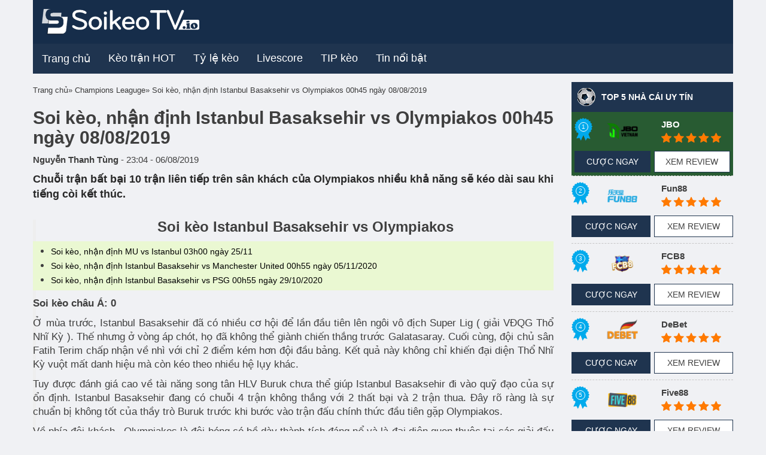

--- FILE ---
content_type: text/html; charset=UTF-8
request_url: https://soikeotv.site/champions-leaguge/soi-keo-nhan-dinh-istanbul-basaksehir-vs-olympiakos-00h45-ngay-08-08-2019.html
body_size: 18667
content:
<!DOCTYPE html>
<!--[if lt IE 7 ]> <html class="ie ie6 ie-lt10 ie-lt9 ie-lt8 ie-lt7 no-js" lang="vi-VN"> <![endif]-->
<!--[if IE 7 ]>    <html class="ie ie7 ie-lt10 ie-lt9 ie-lt8 no-js" lang="vi-VN"> <![endif]-->
<!--[if IE 8 ]>    <html class="ie ie8 ie-lt10 ie-lt9 no-js" lang="vi-VN"> <![endif]-->
<!--[if IE 9 ]>    <html class="ie ie9 ie-lt10 no-js" lang="vi-VN"> <![endif]-->
<!--[if gt IE 9]><!--><html class="no-js" lang="vi"><!--<![endif]-->
<html lang="vi">
	<head>
		<meta charset="UTF-8">
		<meta name="viewport" content="width=device-width, initial-scale=1, shrink-to-fit=no">

		<meta name="google-site-verification" content="mvWQ8FW-ffpe2r606JnuTCVPHMdjGMN8V5W6E2P5Y7M" />
		<meta name='dmca-site-verification' content='Mi9WWTQ3cWZPVkxEcjFiTnNpUWlOZz090' />
		<meta property="fb:app_id" content="2145868828857965"/>

        <!-- Global site tag (gtag.js) - Google Analytics -->
        <script async src="https://www.googletagmanager.com/gtag/js?id=UA-139122725-1"></script>
        <script>
            window.dataLayer = window.dataLayer || [];
            function gtag() {
                dataLayer.push(arguments);
            }
            gtag('js', new Date());
            gtag('config', 'UA-139122725-1');
        </script>
		

<!--        <script type="text/javascript" src='https://cdnjs.cloudflare.com/ajax/libs/jquery/1.12.0/jquery.min.js'></script>-->
        <script type="text/javascript" src="https://soikeotv.site/wp-content/themes/soikeotv/assets/js/jquery-2.1.1.min.js"></script>
<!--        <script type="deferjs" src='https://cdnjs.cloudflare.com/ajax/libs/twitter-bootstrap/3.3.7/js/bootstrap.min.js'></script>-->
        <!--<script type="deferjs" src='https://cdnjs.cloudflare.com/ajax/libs/OwlCarousel2/2.3.4/owl.carousel.min.js'></script>-->
        <script type="text/javascript" src="https://soikeotv.site/wp-content/themes/soikeotv/assets/js/jquery-ui.min.js"></script>
        <!-- <script type="text/javascript" src='https://soikeotv.site/wp-content/themes/soikeotv/assets/js/youtubeVimeoWithPlaylist.js'></script>
        <script type="text/javascript">
            $(function () {
                $('#youtubeVimeoWithPlaylist_default').youtubeVimeoWithPlaylist({
                    responsive:true,
                    width:1024,
                    origThumbImgW:100,
                    origThumbImgH:80,
                    playlistRecordBgOnColor: "#242424",
                    playlistBgColor:"#000000",
                    playlistRecordTitleLimit:100,
                    playlistRecordHeight:80,
                    responsive:1,
                    autoPlayFirstVideo:0,
                    responsiveRelativeToBrowser:1
                });
            })
        </script> -->
        <meta name='robots' content='index, follow, max-image-preview:large, max-snippet:-1, max-video-preview:-1' />

	<!-- This site is optimized with the Yoast SEO Premium plugin v20.4 (Yoast SEO v26.7) - https://yoast.com/wordpress/plugins/seo/ -->
	<title>Soi kèo, nhận định Istanbul Basaksehir vs Olympiakos 00h45 ngày 08/08/2019 | Soi kèo TV</title>
	<meta name="description" content="Kèo nhà cái Istanbul Basaksehir vs Olympiakos – Soi kèo bóng đá 00h45 ngày 08/08/2019: Chuyên gia soikeotv tin tưởng vào khả năng thắng kèo của Olympiakos trước Istanbul Basaksehir," />
	<link rel="canonical" href="https://soikeotv.site/champions-leaguge/soi-keo-nhan-dinh-istanbul-basaksehir-vs-olympiakos-00h45-ngay-08-08-2019.html" />
	<meta property="og:locale" content="vi_VN" />
	<meta property="og:type" content="article" />
	<meta property="og:title" content="Soi kèo, nhận định Istanbul Basaksehir vs Olympiakos 00h45 ngày 08/08/2019" />
	<meta property="og:description" content="Kèo nhà cái Istanbul Basaksehir vs Olympiakos – Soi kèo bóng đá 00h45 ngày 08/08/2019: Chuyên gia soikeotv tin tưởng vào khả năng thắng kèo của Olympiakos trước Istanbul Basaksehir," />
	<meta property="og:url" content="https://soikeotv.site/champions-leaguge/soi-keo-nhan-dinh-istanbul-basaksehir-vs-olympiakos-00h45-ngay-08-08-2019.html" />
	<meta property="og:site_name" content="Soi kèo TV" />
	<meta property="article:publisher" content="https://twitter.com/soikeotvcom" />
	<meta property="article:author" content="https://www.facebook.com/thanhtung091985" />
	<meta property="article:published_time" content="2019-08-06T16:04:37+00:00" />
	<meta property="og:image" content="https://soikeotv.site/wp-content/uploads/2019/08/soi-keo-nhan-dinh-istanbul-basaksehir-vs-olympiakos-00h45-ngay-08-08-2019.jpg" />
	<meta property="og:image:width" content="2601" />
	<meta property="og:image:height" content="1886" />
	<meta property="og:image:type" content="image/jpeg" />
	<meta name="author" content="Nguyễn Thanh Tùng" />
	<meta name="twitter:card" content="summary_large_image" />
	<meta name="twitter:creator" content="@https://twitter.com/thanhtung091985" />
	<meta name="twitter:label1" content="Được viết bởi" />
	<meta name="twitter:data1" content="Nguyễn Thanh Tùng" />
	<meta name="twitter:label2" content="Ước tính thời gian đọc" />
	<meta name="twitter:data2" content="5 phút" />
	<!-- / Yoast SEO Premium plugin. -->


<link rel='dns-prefetch' href='//maxcdn.bootstrapcdn.com' />
<style id='wp-img-auto-sizes-contain-inline-css' type='text/css'>
img:is([sizes=auto i],[sizes^="auto," i]){contain-intrinsic-size:3000px 1500px}
/*# sourceURL=wp-img-auto-sizes-contain-inline-css */
</style>
<style id='classic-theme-styles-inline-css' type='text/css'>
/*! This file is auto-generated */
.wp-block-button__link{color:#fff;background-color:#32373c;border-radius:9999px;box-shadow:none;text-decoration:none;padding:calc(.667em + 2px) calc(1.333em + 2px);font-size:1.125em}.wp-block-file__button{background:#32373c;color:#fff;text-decoration:none}
/*# sourceURL=/wp-includes/css/classic-themes.min.css */
</style>
<link rel='stylesheet' id='dashicons-css' href='https://soikeotv.site/wp-includes/css/dashicons.min.css' type='text/css' media='all' />
<link rel='stylesheet' id='admin-bar-css' href='https://soikeotv.site/wp-includes/css/admin-bar.min.css' type='text/css' media='all' />
<style id='admin-bar-inline-css' type='text/css'>

    /* Hide CanvasJS credits for P404 charts specifically */
    #p404RedirectChart .canvasjs-chart-credit {
        display: none !important;
    }
    
    #p404RedirectChart canvas {
        border-radius: 6px;
    }

    .p404-redirect-adminbar-weekly-title {
        font-weight: bold;
        font-size: 14px;
        color: #fff;
        margin-bottom: 6px;
    }

    #wpadminbar #wp-admin-bar-p404_free_top_button .ab-icon:before {
        content: "\f103";
        color: #dc3545;
        top: 3px;
    }
    
    #wp-admin-bar-p404_free_top_button .ab-item {
        min-width: 80px !important;
        padding: 0px !important;
    }
    
    /* Ensure proper positioning and z-index for P404 dropdown */
    .p404-redirect-adminbar-dropdown-wrap { 
        min-width: 0; 
        padding: 0;
        position: static !important;
    }
    
    #wpadminbar #wp-admin-bar-p404_free_top_button_dropdown {
        position: static !important;
    }
    
    #wpadminbar #wp-admin-bar-p404_free_top_button_dropdown .ab-item {
        padding: 0 !important;
        margin: 0 !important;
    }
    
    .p404-redirect-dropdown-container {
        min-width: 340px;
        padding: 18px 18px 12px 18px;
        background: #23282d !important;
        color: #fff;
        border-radius: 12px;
        box-shadow: 0 8px 32px rgba(0,0,0,0.25);
        margin-top: 10px;
        position: relative !important;
        z-index: 999999 !important;
        display: block !important;
        border: 1px solid #444;
    }
    
    /* Ensure P404 dropdown appears on hover */
    #wpadminbar #wp-admin-bar-p404_free_top_button .p404-redirect-dropdown-container { 
        display: none !important;
    }
    
    #wpadminbar #wp-admin-bar-p404_free_top_button:hover .p404-redirect-dropdown-container { 
        display: block !important;
    }
    
    #wpadminbar #wp-admin-bar-p404_free_top_button:hover #wp-admin-bar-p404_free_top_button_dropdown .p404-redirect-dropdown-container {
        display: block !important;
    }
    
    .p404-redirect-card {
        background: #2c3338;
        border-radius: 8px;
        padding: 18px 18px 12px 18px;
        box-shadow: 0 2px 8px rgba(0,0,0,0.07);
        display: flex;
        flex-direction: column;
        align-items: flex-start;
        border: 1px solid #444;
    }
    
    .p404-redirect-btn {
        display: inline-block;
        background: #dc3545;
        color: #fff !important;
        font-weight: bold;
        padding: 5px 22px;
        border-radius: 8px;
        text-decoration: none;
        font-size: 17px;
        transition: background 0.2s, box-shadow 0.2s;
        margin-top: 8px;
        box-shadow: 0 2px 8px rgba(220,53,69,0.15);
        text-align: center;
        line-height: 1.6;
    }
    
    .p404-redirect-btn:hover {
        background: #c82333;
        color: #fff !important;
        box-shadow: 0 4px 16px rgba(220,53,69,0.25);
    }
    
    /* Prevent conflicts with other admin bar dropdowns */
    #wpadminbar .ab-top-menu > li:hover > .ab-item,
    #wpadminbar .ab-top-menu > li.hover > .ab-item {
        z-index: auto;
    }
    
    #wpadminbar #wp-admin-bar-p404_free_top_button:hover > .ab-item {
        z-index: 999998 !important;
    }
    
/*# sourceURL=admin-bar-inline-css */
</style>
<link rel='stylesheet' id='boottrap-style-css' href='https://maxcdn.bootstrapcdn.com/bootstrap/3.3.7/css/bootstrap.min.css' type='text/css' media='all' />
<link rel='stylesheet' id='main-style-css' href='https://soikeotv.site/wp-content/themes/soikeotv/assets/css/style.css' type='text/css' media='all' />
<link rel='stylesheet' id='wp-pagenavi-css' href='https://soikeotv.site/wp-content/plugins/wp-pagenavi/pagenavi-css.css' type='text/css' media='all' />
<script src="https://soikeotv.site/wp-includes/js/jquery/jquery.min.js" id="jquery-core-js"></script>
<script src="https://soikeotv.site/wp-content/plugins/foxtool/link/index.js" id="index-ft-js"></script>
<meta name="google-site-verification" content="OCmCzD6mlQsxC-HwAck5LPeHTNcHPjtfWP0n8atvwcI" />
<meta name='dmca-site-verification' content='Mm4rU2hlVi93V3hWVTA2VGNmR0RuUT090' /><link rel="icon" href="https://soikeotv.site/wp-content/uploads/2022/03/cropped-favicon-soikeotv-32x32.png" sizes="32x32" />
<link rel="icon" href="https://soikeotv.site/wp-content/uploads/2022/03/cropped-favicon-soikeotv-192x192.png" sizes="192x192" />
<link rel="apple-touch-icon" href="https://soikeotv.site/wp-content/uploads/2022/03/cropped-favicon-soikeotv-180x180.png" />
<meta name="msapplication-TileImage" content="https://soikeotv.site/wp-content/uploads/2022/03/cropped-favicon-soikeotv-270x270.png" />

		            <script type="application/ld+json">
                {
                    "@context": "http://schema.org",
                    "@type": "NewsArticle",
                    "mainEntityOfPage":{
                        "@type":"WebPage",
                        "@id":"https://soikeotv.site/champions-leaguge/soi-keo-nhan-dinh-istanbul-basaksehir-vs-olympiakos-00h45-ngay-08-08-2019.html"
                    },
                    "headline": "Soi kèo, nhận định Istanbul Basaksehir vs Olympiakos 00h45 ngày 08/08/2019",
                    "description": "Kèo nhà cái Istanbul Basaksehir vs Olympiakos – Soi kèo bóng đá 00h45 ngày 08/08/2019: Chuyên gia soikeotv tin tưởng vào khả năng thắng kèo của Olympiakos trước Istanbul Basaksehir,",
                    "image": {
                        "@type": "ImageObject",
                        "url": "https://soikeotv.site/wp-content/uploads/2019/08/soi-keo-nhan-dinh-istanbul-basaksehir-vs-olympiakos-00h45-ngay-08-08-2019.jpg",
                        "width" : 768,
                        "height" : 560
                    },
                    "datePublished": "2019-08-06T23:04:37+07:00",
                    "dateModified": "2019-08-06T23:04:37+07:00",
                    "articleSection" : "Champions Leaguge",
                    "author": {
                        "@type": "Person",
                        "url": "https://soikeotv.site/author/nguyenthanhtung",
                        "image": "https://i.imgur.com/hXOsJBv.png",
                        "name": "Nguyễn Thanh Tùng"
                    },
                    "publisher": {
                        "@type": "Organization",
                        "name": "Soi Kèo TV",
                        "logo": {
                            "@type": "ImageObject",
                            "url": "https://soikeotv.site/wp-content/themes/soikeotv/assets/images/logo.png",
                            "width": 231,
                            "height": 81
                        }
                    }
                }
            </script>
		        
	<style id='global-styles-inline-css' type='text/css'>
:root{--wp--preset--aspect-ratio--square: 1;--wp--preset--aspect-ratio--4-3: 4/3;--wp--preset--aspect-ratio--3-4: 3/4;--wp--preset--aspect-ratio--3-2: 3/2;--wp--preset--aspect-ratio--2-3: 2/3;--wp--preset--aspect-ratio--16-9: 16/9;--wp--preset--aspect-ratio--9-16: 9/16;--wp--preset--color--black: #000000;--wp--preset--color--cyan-bluish-gray: #abb8c3;--wp--preset--color--white: #ffffff;--wp--preset--color--pale-pink: #f78da7;--wp--preset--color--vivid-red: #cf2e2e;--wp--preset--color--luminous-vivid-orange: #ff6900;--wp--preset--color--luminous-vivid-amber: #fcb900;--wp--preset--color--light-green-cyan: #7bdcb5;--wp--preset--color--vivid-green-cyan: #00d084;--wp--preset--color--pale-cyan-blue: #8ed1fc;--wp--preset--color--vivid-cyan-blue: #0693e3;--wp--preset--color--vivid-purple: #9b51e0;--wp--preset--gradient--vivid-cyan-blue-to-vivid-purple: linear-gradient(135deg,rgb(6,147,227) 0%,rgb(155,81,224) 100%);--wp--preset--gradient--light-green-cyan-to-vivid-green-cyan: linear-gradient(135deg,rgb(122,220,180) 0%,rgb(0,208,130) 100%);--wp--preset--gradient--luminous-vivid-amber-to-luminous-vivid-orange: linear-gradient(135deg,rgb(252,185,0) 0%,rgb(255,105,0) 100%);--wp--preset--gradient--luminous-vivid-orange-to-vivid-red: linear-gradient(135deg,rgb(255,105,0) 0%,rgb(207,46,46) 100%);--wp--preset--gradient--very-light-gray-to-cyan-bluish-gray: linear-gradient(135deg,rgb(238,238,238) 0%,rgb(169,184,195) 100%);--wp--preset--gradient--cool-to-warm-spectrum: linear-gradient(135deg,rgb(74,234,220) 0%,rgb(151,120,209) 20%,rgb(207,42,186) 40%,rgb(238,44,130) 60%,rgb(251,105,98) 80%,rgb(254,248,76) 100%);--wp--preset--gradient--blush-light-purple: linear-gradient(135deg,rgb(255,206,236) 0%,rgb(152,150,240) 100%);--wp--preset--gradient--blush-bordeaux: linear-gradient(135deg,rgb(254,205,165) 0%,rgb(254,45,45) 50%,rgb(107,0,62) 100%);--wp--preset--gradient--luminous-dusk: linear-gradient(135deg,rgb(255,203,112) 0%,rgb(199,81,192) 50%,rgb(65,88,208) 100%);--wp--preset--gradient--pale-ocean: linear-gradient(135deg,rgb(255,245,203) 0%,rgb(182,227,212) 50%,rgb(51,167,181) 100%);--wp--preset--gradient--electric-grass: linear-gradient(135deg,rgb(202,248,128) 0%,rgb(113,206,126) 100%);--wp--preset--gradient--midnight: linear-gradient(135deg,rgb(2,3,129) 0%,rgb(40,116,252) 100%);--wp--preset--font-size--small: 13px;--wp--preset--font-size--medium: 20px;--wp--preset--font-size--large: 36px;--wp--preset--font-size--x-large: 42px;--wp--preset--spacing--20: 0.44rem;--wp--preset--spacing--30: 0.67rem;--wp--preset--spacing--40: 1rem;--wp--preset--spacing--50: 1.5rem;--wp--preset--spacing--60: 2.25rem;--wp--preset--spacing--70: 3.38rem;--wp--preset--spacing--80: 5.06rem;--wp--preset--shadow--natural: 6px 6px 9px rgba(0, 0, 0, 0.2);--wp--preset--shadow--deep: 12px 12px 50px rgba(0, 0, 0, 0.4);--wp--preset--shadow--sharp: 6px 6px 0px rgba(0, 0, 0, 0.2);--wp--preset--shadow--outlined: 6px 6px 0px -3px rgb(255, 255, 255), 6px 6px rgb(0, 0, 0);--wp--preset--shadow--crisp: 6px 6px 0px rgb(0, 0, 0);}:where(.is-layout-flex){gap: 0.5em;}:where(.is-layout-grid){gap: 0.5em;}body .is-layout-flex{display: flex;}.is-layout-flex{flex-wrap: wrap;align-items: center;}.is-layout-flex > :is(*, div){margin: 0;}body .is-layout-grid{display: grid;}.is-layout-grid > :is(*, div){margin: 0;}:where(.wp-block-columns.is-layout-flex){gap: 2em;}:where(.wp-block-columns.is-layout-grid){gap: 2em;}:where(.wp-block-post-template.is-layout-flex){gap: 1.25em;}:where(.wp-block-post-template.is-layout-grid){gap: 1.25em;}.has-black-color{color: var(--wp--preset--color--black) !important;}.has-cyan-bluish-gray-color{color: var(--wp--preset--color--cyan-bluish-gray) !important;}.has-white-color{color: var(--wp--preset--color--white) !important;}.has-pale-pink-color{color: var(--wp--preset--color--pale-pink) !important;}.has-vivid-red-color{color: var(--wp--preset--color--vivid-red) !important;}.has-luminous-vivid-orange-color{color: var(--wp--preset--color--luminous-vivid-orange) !important;}.has-luminous-vivid-amber-color{color: var(--wp--preset--color--luminous-vivid-amber) !important;}.has-light-green-cyan-color{color: var(--wp--preset--color--light-green-cyan) !important;}.has-vivid-green-cyan-color{color: var(--wp--preset--color--vivid-green-cyan) !important;}.has-pale-cyan-blue-color{color: var(--wp--preset--color--pale-cyan-blue) !important;}.has-vivid-cyan-blue-color{color: var(--wp--preset--color--vivid-cyan-blue) !important;}.has-vivid-purple-color{color: var(--wp--preset--color--vivid-purple) !important;}.has-black-background-color{background-color: var(--wp--preset--color--black) !important;}.has-cyan-bluish-gray-background-color{background-color: var(--wp--preset--color--cyan-bluish-gray) !important;}.has-white-background-color{background-color: var(--wp--preset--color--white) !important;}.has-pale-pink-background-color{background-color: var(--wp--preset--color--pale-pink) !important;}.has-vivid-red-background-color{background-color: var(--wp--preset--color--vivid-red) !important;}.has-luminous-vivid-orange-background-color{background-color: var(--wp--preset--color--luminous-vivid-orange) !important;}.has-luminous-vivid-amber-background-color{background-color: var(--wp--preset--color--luminous-vivid-amber) !important;}.has-light-green-cyan-background-color{background-color: var(--wp--preset--color--light-green-cyan) !important;}.has-vivid-green-cyan-background-color{background-color: var(--wp--preset--color--vivid-green-cyan) !important;}.has-pale-cyan-blue-background-color{background-color: var(--wp--preset--color--pale-cyan-blue) !important;}.has-vivid-cyan-blue-background-color{background-color: var(--wp--preset--color--vivid-cyan-blue) !important;}.has-vivid-purple-background-color{background-color: var(--wp--preset--color--vivid-purple) !important;}.has-black-border-color{border-color: var(--wp--preset--color--black) !important;}.has-cyan-bluish-gray-border-color{border-color: var(--wp--preset--color--cyan-bluish-gray) !important;}.has-white-border-color{border-color: var(--wp--preset--color--white) !important;}.has-pale-pink-border-color{border-color: var(--wp--preset--color--pale-pink) !important;}.has-vivid-red-border-color{border-color: var(--wp--preset--color--vivid-red) !important;}.has-luminous-vivid-orange-border-color{border-color: var(--wp--preset--color--luminous-vivid-orange) !important;}.has-luminous-vivid-amber-border-color{border-color: var(--wp--preset--color--luminous-vivid-amber) !important;}.has-light-green-cyan-border-color{border-color: var(--wp--preset--color--light-green-cyan) !important;}.has-vivid-green-cyan-border-color{border-color: var(--wp--preset--color--vivid-green-cyan) !important;}.has-pale-cyan-blue-border-color{border-color: var(--wp--preset--color--pale-cyan-blue) !important;}.has-vivid-cyan-blue-border-color{border-color: var(--wp--preset--color--vivid-cyan-blue) !important;}.has-vivid-purple-border-color{border-color: var(--wp--preset--color--vivid-purple) !important;}.has-vivid-cyan-blue-to-vivid-purple-gradient-background{background: var(--wp--preset--gradient--vivid-cyan-blue-to-vivid-purple) !important;}.has-light-green-cyan-to-vivid-green-cyan-gradient-background{background: var(--wp--preset--gradient--light-green-cyan-to-vivid-green-cyan) !important;}.has-luminous-vivid-amber-to-luminous-vivid-orange-gradient-background{background: var(--wp--preset--gradient--luminous-vivid-amber-to-luminous-vivid-orange) !important;}.has-luminous-vivid-orange-to-vivid-red-gradient-background{background: var(--wp--preset--gradient--luminous-vivid-orange-to-vivid-red) !important;}.has-very-light-gray-to-cyan-bluish-gray-gradient-background{background: var(--wp--preset--gradient--very-light-gray-to-cyan-bluish-gray) !important;}.has-cool-to-warm-spectrum-gradient-background{background: var(--wp--preset--gradient--cool-to-warm-spectrum) !important;}.has-blush-light-purple-gradient-background{background: var(--wp--preset--gradient--blush-light-purple) !important;}.has-blush-bordeaux-gradient-background{background: var(--wp--preset--gradient--blush-bordeaux) !important;}.has-luminous-dusk-gradient-background{background: var(--wp--preset--gradient--luminous-dusk) !important;}.has-pale-ocean-gradient-background{background: var(--wp--preset--gradient--pale-ocean) !important;}.has-electric-grass-gradient-background{background: var(--wp--preset--gradient--electric-grass) !important;}.has-midnight-gradient-background{background: var(--wp--preset--gradient--midnight) !important;}.has-small-font-size{font-size: var(--wp--preset--font-size--small) !important;}.has-medium-font-size{font-size: var(--wp--preset--font-size--medium) !important;}.has-large-font-size{font-size: var(--wp--preset--font-size--large) !important;}.has-x-large-font-size{font-size: var(--wp--preset--font-size--x-large) !important;}
/*# sourceURL=global-styles-inline-css */
</style>
<style id='breadcrumb-style-inline-css' type='text/css'>

        .breadcrumb-container {
            font-size: 13px;
        }
        .breadcrumb-container ul {
            margin: 0;
            padding: 0;
        }
        .breadcrumb-container li {
            box-sizing: unset;
            display: inline-block;
            margin: 0;
            padding: 0;
        }
        .breadcrumb-container li a {
            box-sizing: unset;
            padding: 0 10px;
        }
        .breadcrumb-container {
            padding: 0px;
            margin: 0px;
                    }

        .breadcrumb-container li a {
            color: #3a3a3a !important;
                    }

        .breadcrumb-container li .separator {
                    }
        .breadcrumb-container li:last-child .separator {
            display: none;
        }
        .breadcrumb-container.theme1 li {
            margin: 0;
            padding: 0;
        }
        .breadcrumb-container.theme1 a {
            background: ;
            display: inline-block;
            margin: 0 5px;
            padding: 5px 10px;
            text-decoration: none;
        }
    .breadcrumb-container.theme1 a{margin:0; padding:5px 0}
/*# sourceURL=breadcrumb-style-inline-css */
</style>
</head>
	<body class="wp-singular post-template-default single single-post postid-8791 single-format-standard wp-embed-responsive wp-theme-soikeotv">
        <div class="container">
            <div class="row">
                <div class="hidden-md hidden-lg top_banner_mb">
                                    </div>
                <div class="hidden-xs hidden-sm top_banner_pc">
                                    </div>
            </div>
        </div>
		<div class="header">
			<div class="container">
				<div class="row">
                    <div class="col-xs-12">
                        <div class="wrapper-header">
                            <div class="row d-flex align-items-center">
                                <div class="col-xs-12 col-sm-3 d-flex align-items-center justify-content-between logo">
                                    <a href="/" data-wpel-link="internal">
                                        <img src="https://soikeotv.site/wp-content/themes/soikeotv/assets/images/logo-soikeotv-1.png" class="img-responsive lazy" />
                                                                            </a>
                                    <div class="visible-xs-block button_menu">
                                        <div id="menu1" class=""></div>
                                        <div id="menu2" class=""></div>
                                        <div id="menu3" class=""></div>
                                    </div>
                                </div>
                                <div class="col-sm-9 pull-right text-xs-right banner_header desktopdisplay">
                                    <div class="banner-near-logo">
                                                                            </div>
                                </div>
                            </div>
                        </div>
                        <div class="main_menu">
                            <nav class="navbar">
                                <!-- Brand and toggle get grouped for better mobile display -->
                                <div class="collapse navbar-collapse" id="bs-example-navbar-collapse-1">
                                    <ul id="menu-main-menu" class="nav navbar-nav"><li id="menu-item-65" class="menu-item menu-item-type-custom menu-item-object-custom menu-item-home menu-item-65"><a href="https://soikeotv.site/" data-wpel-link="internal">Trang chủ</a></li>
<li id="menu-item-7" class="menu-item menu-item-type-taxonomy menu-item-object-category current-post-ancestor current-menu-parent current-post-parent menu-item-7"><a href="https://soikeotv.site/keo-tran-hot" data-wpel-link="internal"><h2>Kèo trận HOT</h2></a></li>
<li id="menu-item-24" class="menu-item menu-item-type-post_type menu-item-object-page menu-item-24"><a href="https://soikeotv.site/ty-le-keo" data-wpel-link="internal"><h2>Tỷ lệ kèo</h2></a></li>
<li id="menu-item-37" class="menu-item menu-item-type-post_type menu-item-object-page menu-item-37"><a href="https://soikeotv.site/livescore" data-wpel-link="internal"><h2>Livescore</h2></a></li>
<li id="menu-item-6" class="menu-item menu-item-type-taxonomy menu-item-object-category menu-item-6"><a href="https://soikeotv.site/meo-choi-keo" data-wpel-link="internal"><h2>TIP kèo</h2></a></li>
<li id="menu-item-8" class="menu-item menu-item-type-taxonomy menu-item-object-category menu-item-8"><a href="https://soikeotv.site/tin-bong-da" data-wpel-link="internal"><h2>Tin nổi bật</h2></a></li>
<li class="ads_button_menu button_menu-pc"></li></ul>                                </div>
                            </nav>
                        </div>
                    </div>
				</div>
			</div>
            <ul id="menu-menu-mobile" class="mobile-menu"><li id="menu-item-49982" class="menu-item menu-item-type-post_type menu-item-object-page menu-item-home menu-item-49982"><a href="https://soikeotv.site/" data-wpel-link="internal">Trang chủ</a></li>
<li id="menu-item-49983" class="menu-item menu-item-type-taxonomy menu-item-object-category current-post-ancestor current-menu-parent current-post-parent menu-item-49983"><a href="https://soikeotv.site/keo-tran-hot" data-wpel-link="internal">Kèo trận HOT</a></li>
<li id="menu-item-49984" class="menu-item menu-item-type-post_type menu-item-object-page menu-item-49984"><a href="https://soikeotv.site/ty-le-keo" data-wpel-link="internal">Tỷ lệ Kèo</a></li>
<li id="menu-item-49985" class="menu-item menu-item-type-post_type menu-item-object-page menu-item-49985"><a href="https://soikeotv.site/livescore" data-wpel-link="internal">Livescore</a></li>
<li id="menu-item-49986" class="menu-item menu-item-type-taxonomy menu-item-object-category menu-item-49986"><a href="https://soikeotv.site/meo-choi-keo" data-wpel-link="internal">Mẹo chơi kèo</a></li>
<li id="menu-item-49987" class="menu-item menu-item-type-taxonomy menu-item-object-category menu-item-49987"><a href="https://soikeotv.site/tin-bong-da" data-wpel-link="internal">Tin bóng đá</a></li>
</ul>		</div>
        <div class="orther_menu_mobile mobile">
            <div class="container">
                <div class="row">
                    <div class="menu_mobile_2">
                        <ul>
                            <li><a href="/keo-tran-hot" data-wpel-link="internal">Kèo trận hot |</a></li>
                            <li><a href="/ty-le-keo/" data-wpel-link="internal">Tỷ lệ kèo |</a></li>
                            <li><a href="/meo-choi-keo" data-wpel-link="internal">Tip kèo</a></li>
                        </ul>
                    </div>
                </div>
            </div>
        </div>
        <div class="container">
            <div class="row">
                <div class="hidden-md hidden-lg text-center ads_button_menu button_menu-mb">
                                    </div>
                <div class="">
                    <div class="hidden-md hidden-lg top_banner_mb">
                                            </div>
                </div>
                <div class="col-xs-12">
                    <div class="hidden-xs hidden-sm top_banner_pc">
                                            </div>
                </div>
            </div>
        </div>
<div id="fb-root"></div>
<script async defer crossorigin="anonymous" src="https://connect.facebook.net/vi_VN/sdk.js#xfbml=1&version=v3.3&appId=1107626012725283&autoLogAppEvents=1"></script>
<div class="main_content">
    <div class="container">
        <div class="row">
            <div class="col-lg-9">

                <nav aria-label="breadcrumbs">
            <div class="breadcrumb-container theme1">
                <ol>
                    <li><a title="Trang chủ" href="#"><span>Trang chủ</span></a><span class="separator">»</span></li>
    <li><a title="Champions Leaguge" href="https://soikeotv.site/champions-leaguge" data-wpel-link="internal"><span>Champions Leaguge</span></a><span class="separator">»</span></li>
    <li><a title="Soi kèo, nhận định Istanbul Basaksehir vs Olympiakos 00h45 ngày 08/08/2019" href="https://soikeotv.site/champions-leaguge/soi-keo-nhan-dinh-istanbul-basaksehir-vs-olympiakos-00h45-ngay-08-08-2019.html" data-wpel-link="internal"><span>Soi kèo, nhận định Istanbul Basaksehir vs Olympiakos 00h45 ngày 08/08/2019</span></a><span class="separator">»</span></li>
                    </ol>
            </div>
        </nav>    <script type="application/ld+json">
        {
            "@context": "http://schema.org",
            "@type": "BreadcrumbList",
            "itemListElement": [
                 {
                            "@type": "ListItem",
                            "position": 2,
                            "item": {
                                "@id": "https://soikeotv.site",
                                "name": "Trang chủ"
                            }
                        }
                        ,                 {
                            "@type": "ListItem",
                            "position": 3,
                            "item": {
                                "@id": "https://soikeotv.site/champions-leaguge",
                                "name": "Champions Leaguge"
                            }
                        }
                                                    ]
        }
    </script>
   
    <script>
            </script>

                <div class="detail_content">
                    <div class="detai_header">
                        <h1>Soi kèo, nhận định Istanbul Basaksehir vs Olympiakos 00h45 ngày 08/08/2019</h1>
                        <div class="author">
                            <b class="author_name">Nguyễn Thanh Tùng</b> - <span>23:04 - 06/08/2019</span>
                        </div>
                        
						<div class="fb-like" data-href="https://soikeotv.site/champions-leaguge/soi-keo-nhan-dinh-istanbul-basaksehir-vs-olympiakos-00h45-ngay-08-08-2019.html" data-width="" data-layout="standard" data-action="like" data-size="small" data-share="true"></div>                                      
                        <div class="short_content">
                            <p><p>Chuỗi trận bất bại 10 trận liên tiếp trên sân khách của Olympiakos nhiều khả năng sẽ kéo dài sau khi tiếng còi kết thúc.</p>
</p>
                        </div>

                        
                        <!-- NHAN DINH -->
                                            </div>
                    <div class="banner-single"></div>                                        <div class="content_details">
                         <p style="text-align: center; padding-left: 40px;"><span style="font-size: 18pt;"><strong>Soi kèo Istanbul Basaksehir vs Olympiakos</strong></span></p><div class="rpbt_shortcode">

<ul>
					
			<li>
				<a href="https://soikeotv.site/keo-tran-hot/soi-keo-nhan-dinh-mu-vs-istanbul-03h00-ngay-25-11.html" data-wpel-link="internal">Soi kèo, nhận định MU vs Istanbul 03h00 ngày 25/11</a>
			</li>
					
			<li>
				<a href="https://soikeotv.site/keo-tran-hot/soi-keo-nhan-dinh-istanbul-basaksehir-vs-manchester-united-00h55-ngay-05-11-2020.html" data-wpel-link="internal">Soi kèo, nhận định Istanbul Basaksehir vs Manchester United 00h55 ngày 05/11/2020</a>
			</li>
					
			<li>
				<a href="https://soikeotv.site/champions-leaguge/soi-keo-nhan-dinh-istanbul-basaksehir-vs-psg-00h55-ngay-29-10-2020.html" data-wpel-link="internal">Soi kèo, nhận định Istanbul Basaksehir vs PSG 00h55 ngày 29/10/2020</a>
			</li>
			</ul>
</div>
<p style="text-align: justify;"><strong>Soi kèo châu Á: 0</strong></p>
<p>Ở mùa trước, Istanbul Basaksehir đã có nhiều cơ hội để lần đầu tiên lên ngôi vô địch Super Lig ( giải VĐQG Thổ Nhĩ Kỳ ). Thế nhưng ở vòng áp chót, họ đã không thể giành chiến thắng trước Galatasaray. Cuối cùng, đội chủ sân Fatih Terim chấp nhận về nhì với chỉ 2 điểm kém hơn đội đầu bảng. Kết quả này không chỉ khiến đại diện Thổ Nhĩ Kỳ vuột mất danh hiệu mà còn kéo theo nhiều hệ lụy khác.</p>
<p>Tuy được đánh giá cao về tài năng song tân HLV Buruk chưa thể giúp Istanbul Basaksehir đi vào quỹ đạo của sự ổn định. Istanbul Basaksehir đang có chuỗi 4 trận không thắng với 2 thất bại và 2 trận thua. Đây rõ ràng là sự chuẩn bị không tốt của thầy trò Buruk trước khi bước vào trận đấu chính thức đầu tiên gặp Olympiakos.</p>
<p>Về phía đội khách,  Olympiakos là đội bóng có bề dày thành tích đáng nể và là đại diện quen thuộc tại các giải đấu cấp độ châu lục. Ở thời điểm hiện tại đội chủ sân Georgios Karaiskakis có khá nhiều thời gian cho những trận giao hữu quốc tế và hoàn toàn tập trung cho giai đoạn vòng loại UEFA Champions League.</p>
<p>Trên thực thế, đoàn quân của huấn luyện viên Pedro Martins đã có một mùa hè khá sôi động và thu được nhiều kết quả. Chắc chắn việc được cọ xát với nhiều đội bóng lớn sẽ giúp họ rút ra được nhiều kinh nghiệm và tìm ra được phương án tối ưu nhất cho giải đấu quan trọng tới.</p>
<p>Thật vậy trong 10 trận đấu gần nhất của mình Olympiakos đã thi đấu hay hơn sau từng trận và đang duy trì được thành tích bất bại với 5 chiến thắng cùng 5 trận hòa. Gần đây nhất việc xuất sắc hạ gục FC Viktoria Plzen sau 2 loạt trận đang khiến tinh thần các cầu thủ lên khá cao và hừng hực khí thế trong chuyến hành quân tới.</p>
<p>Trước đây 2 câu lạc bộ của chúng ta chưa từng có những trận đấu giao hữu hay đụng độ nhau ở những giải đấu quốc tế nên đây là lần gặp nhau đầu tiên của họ. Tuy nhiên với bối cảnh ở thời điểm hiện tại và những tiến bộ trong vài mùa giải trở lại đây thì Olympiakos hoàn toàn tự tin và sáng sủa hơn trong lần làm khách tới của mình. Dựa vào phong độ cùng với lực lượng của cả 2 bên, các chuyên gia của <a href="http://soikeotv.net" data-wpel-link="external" target="_blank" rel="nofollow external noopener noreferrer">Soi kèo TV</a> nhận định ít nhất đội khách sẽ có được 1 trận hòa hoặc thậm chí là giành chiến thắng trong kèo đấu này.</p>
<blockquote>
<p style="text-align: center;"><a style="font-weight: bold;" href="https://soikeotv.site/keo-tran-hot" target="_blank" rel="noopener noreferrer" data-wpel-link="internal">&gt;&gt;&gt;XEM Kèo HOT&lt;&lt;&lt;</a></p>
<figure id="attachment_8798" aria-describedby="caption-attachment-8798" style="width: 1600px" class="wp-caption aligncenter"><img fetchpriority="high" decoding="async" class="size-full wp-image-8798" src="https://soikeotv.site/wp-content/uploads/2019/08/soi-keo-nhan-dinh-istanbul-basaksehir-vs-olympiakos-00h45-ngay-08-08-2019-1.jpg" alt="soi-keo-istanbul-basaksehir-vs-olympiakos" width="1600" height="900" srcset="https://soikeotv.site/wp-content/uploads/2019/08/soi-keo-nhan-dinh-istanbul-basaksehir-vs-olympiakos-00h45-ngay-08-08-2019-1.jpg 1600w, https://soikeotv.site/wp-content/uploads/2019/08/soi-keo-nhan-dinh-istanbul-basaksehir-vs-olympiakos-00h45-ngay-08-08-2019-1-588x331.jpg 588w, https://soikeotv.site/wp-content/uploads/2019/08/soi-keo-nhan-dinh-istanbul-basaksehir-vs-olympiakos-00h45-ngay-08-08-2019-1-768x432.jpg 768w, https://soikeotv.site/wp-content/uploads/2019/08/soi-keo-nhan-dinh-istanbul-basaksehir-vs-olympiakos-00h45-ngay-08-08-2019-1-1024x576.jpg 1024w, https://soikeotv.site/wp-content/uploads/2019/08/soi-keo-nhan-dinh-istanbul-basaksehir-vs-olympiakos-00h45-ngay-08-08-2019-1-220x124.jpg 220w, https://soikeotv.site/wp-content/uploads/2019/08/soi-keo-nhan-dinh-istanbul-basaksehir-vs-olympiakos-00h45-ngay-08-08-2019-1-233x131.jpg 233w, https://soikeotv.site/wp-content/uploads/2019/08/soi-keo-nhan-dinh-istanbul-basaksehir-vs-olympiakos-00h45-ngay-08-08-2019-1-354x199.jpg 354w, https://soikeotv.site/wp-content/uploads/2019/08/soi-keo-nhan-dinh-istanbul-basaksehir-vs-olympiakos-00h45-ngay-08-08-2019-1-255x143.jpg 255w, https://soikeotv.site/wp-content/uploads/2019/08/soi-keo-nhan-dinh-istanbul-basaksehir-vs-olympiakos-00h45-ngay-08-08-2019-1-300x169.jpg 300w, https://soikeotv.site/wp-content/uploads/2019/08/soi-keo-nhan-dinh-istanbul-basaksehir-vs-olympiakos-00h45-ngay-08-08-2019-1-500x281.jpg 500w" sizes="(max-width: 1600px) 100vw, 1600px" /><figcaption id="caption-attachment-8798" class="wp-caption-text">Soi kèo Istanbul Basaksehir vs Olympiacos</figcaption></figure></blockquote>
<p style="text-align: justify;"><span data-sheets-value="{&quot;1&quot;:2,&quot;2&quot;:&quot;Soi kèo 365&quot;}" data-sheets-userformat="{&quot;2&quot;:1069056,&quot;15&quot;:&quot;Arial&quot;,&quot;17&quot;:1,&quot;23&quot;:1}" data-sheets-formula="=HYPERLINK(&quot;http://soikeo365.net/&quot;;&quot;Soi kèo 365&quot;)"><b>So</b></span><span data-sheets-value="{&quot;1&quot;:2,&quot;2&quot;:&quot;Soi kèo 365&quot;}" data-sheets-userformat="{&quot;2&quot;:1069056,&quot;15&quot;:&quot;Arial&quot;,&quot;17&quot;:1,&quot;23&quot;:1}" data-sheets-formula="=HYPERLINK(&quot;http://soikeo365.net/&quot;;&quot;Soi kèo 365&quot;)"><b>i kèo</b></span><b> Tài Xỉu: 2</b></p>
<p>Để thủng lưới tới 8 bàn và không thể ghi quá 1 bàn trong 4 trận gần nhất cũng đã phần nào cho thấy sự yếu kém của Istanbul Basaksehir ở thời điểm hiện tại. Trong khi đó, hàng công của Olympiakos đang thể hiện đà hưng phấn sau trận thắng 4-0. Tuy nhiên, ở vòng đấu trước, Olympiakos đã phòng ngự rất chắc chắn khi làm khách của Viktoria Plzen. Sau đó ở trận lượt về, đại diện đến từ Hy Lạp đã tận dụng triệt để lợi thế để sân nhà để tràn lên tấn công. Chắc chắn, thầy trò Pedro Martins sẽ áp dụng lại chiến thuật này khi đối đầu Istanbul Basaksehir. Vì thế, trận đấu tới nhiều khả năng sẽ có ít bàn thắng.</p>
<blockquote>
<p style="text-align: center;"><a style="font-weight: bold;" href="https://soikeotv.site/ty-le-keo" target="_blank" rel="noopener noreferrer" data-wpel-link="internal">&gt;&gt;&gt;XEM Tỷ lệ kèo&lt;&lt;&lt;</a></p>
<figure id="attachment_8799" aria-describedby="caption-attachment-8799" style="width: 2601px" class="wp-caption aligncenter"><img decoding="async" class="size-full wp-image-8799" src="https://soikeotv.site/wp-content/uploads/2019/08/soi-keo-nhan-dinh-istanbul-basaksehir-vs-olympiakos-00h45-ngay-08-08-2019.jpg" alt="soi-keo-istanbul-basaksehir-vs-olympiakos" width="2601" height="1886" srcset="https://soikeotv.site/wp-content/uploads/2019/08/soi-keo-nhan-dinh-istanbul-basaksehir-vs-olympiakos-00h45-ngay-08-08-2019.jpg 2601w, https://soikeotv.site/wp-content/uploads/2019/08/soi-keo-nhan-dinh-istanbul-basaksehir-vs-olympiakos-00h45-ngay-08-08-2019-456x331.jpg 456w, https://soikeotv.site/wp-content/uploads/2019/08/soi-keo-nhan-dinh-istanbul-basaksehir-vs-olympiakos-00h45-ngay-08-08-2019-768x557.jpg 768w, https://soikeotv.site/wp-content/uploads/2019/08/soi-keo-nhan-dinh-istanbul-basaksehir-vs-olympiakos-00h45-ngay-08-08-2019-1024x743.jpg 1024w, https://soikeotv.site/wp-content/uploads/2019/08/soi-keo-nhan-dinh-istanbul-basaksehir-vs-olympiakos-00h45-ngay-08-08-2019-190x138.jpg 190w, https://soikeotv.site/wp-content/uploads/2019/08/soi-keo-nhan-dinh-istanbul-basaksehir-vs-olympiakos-00h45-ngay-08-08-2019-181x131.jpg 181w, https://soikeotv.site/wp-content/uploads/2019/08/soi-keo-nhan-dinh-istanbul-basaksehir-vs-olympiakos-00h45-ngay-08-08-2019-274x199.jpg 274w, https://soikeotv.site/wp-content/uploads/2019/08/soi-keo-nhan-dinh-istanbul-basaksehir-vs-olympiakos-00h45-ngay-08-08-2019-255x185.jpg 255w, https://soikeotv.site/wp-content/uploads/2019/08/soi-keo-nhan-dinh-istanbul-basaksehir-vs-olympiakos-00h45-ngay-08-08-2019-276x200.jpg 276w, https://soikeotv.site/wp-content/uploads/2019/08/soi-keo-nhan-dinh-istanbul-basaksehir-vs-olympiakos-00h45-ngay-08-08-2019-500x363.jpg 500w" sizes="(max-width: 2601px) 100vw, 2601px" /><figcaption id="caption-attachment-8799" class="wp-caption-text">Sẽ rất khó để ngăn cản Olympiakos với phong độ cực cao vào thời điểm này</figcaption></figure></blockquote>
<p style="text-align: justify;"><strong>Soi kèo hiệp 1: 0</strong></p>
<p>Khi gặp phải những cái tên cứng cực khác, Istabul Basaksehir nhanh chóng bộc lộ sự yếu kém. Càng đá, họ càng bị đẩy vào thế bế tắc và không thể làm chủ trận đấu. Có thể nhận định đội chủ nhà sẽ lựa chọn lối chơi co cụm phòng thủ để bảo toàn tỉ số, tuy nhiên với những cầu thủ chất lượng hơn thì việc có bàn sớm sẽ không phải điều gì quá khó khăn cho Olympiakos.</p>
<p style="text-align: justify;"><strong style="text-align: justify;">Dự đoán <span data-sheets-value="{&quot;1&quot;:2,&quot;2&quot;:&quot;kèo&quot;}" data-sheets-userformat="{&quot;2&quot;:1080193,&quot;3&quot;:{&quot;1&quot;:0},&quot;10&quot;:2,&quot;11&quot;:0,&quot;12&quot;:0,&quot;14&quot;:[null,2,1136076],&quot;15&quot;:&quot;Times New Roman&quot;,&quot;16&quot;:11,&quot;17&quot;:1,&quot;23&quot;:1}" data-sheets-formula="=HYPERLINK(&quot;http://soikeo365.net/soi-keo-bong-da&quot;;&quot;kèo&quot;)">soi kèo bóng đá Istanbul Basaksehir 0 &#8211; 1 Olympiakos </span>(Chọn <span data-sheets-value="{&quot;1&quot;:2,&quot;2&quot;:&quot;kèo&quot;}" data-sheets-userformat="{&quot;2&quot;:1080193,&quot;3&quot;:{&quot;1&quot;:0},&quot;10&quot;:2,&quot;11&quot;:0,&quot;12&quot;:0,&quot;14&quot;:[null,2,1136076],&quot;15&quot;:&quot;Times New Roman&quot;,&quot;16&quot;:11,&quot;17&quot;:1,&quot;23&quot;:1}" data-sheets-formula="=HYPERLINK(&quot;http://soikeo365.net/soi-keo-bong-da&quot;;&quot;kèo&quot;)">Olympiakos</span> và Xỉu </strong><strong style="text-align: justify;">trận)</strong></p>

                        
                        <p class="author_by">Nguyễn Thanh Tùng</p>
                        <div class="container_author_avar">
                            <div class="row">
    		                    <div class="col-xs-12 col-md-4 autho_avar">
    		                    	<img src="https://i.imgur.com/hXOsJBv.png" width="110" />
    		                    </div>
    		                    <div class="col-xs-12 col-md-8 info_author">
    		                    	<p><b>Bút danh:</b> <b style="color: green;"><a href="https://soikeotv.site/author/nguyenthanhtung" data-wpel-link="internal">Nguyễn Thanh Tùng</a></b></p>
    			                    <p><b>Tham gia soikeotv.site:</b> 23/07/2005</p>
    			                    <p><b>Bút tính:</b> Nguyễn Thanh Tùng chuyên gia soi kèo bóng đá tại Soikeo TV - Trang soi kèo bóng đá, nhận định chuyên gia, dự đoán các kèo cá cược, cá độ giúp người chơi có những sự lựa chọn sáng suốt. Tôi yêu thích đá bóng, nhận định soi kèo các trận đấu, cầu lông và luôn cầu toàn trong công việc.</p>			                
    		                    </div>		                    		                 
                            </div>
		                </div>
                                                    <!-- <div class="youtubeVimeoWithPlaylistBorder"
                                 style="width: 100%; height: 380px;float: left; background: rgb(74, 74, 74);">
                                <div id="youtubeVimeoWithPlaylist_default">
                                    <ul class="youtubeVimeoWithPlaylist_list">
                                        <li data-bottom-thumb="https://i.ytimg.com/vi/f8xrkt1nCHQ/default.jpg"
                                            data-title="Cậu bé mập mạp tưởng không đá nổi bóng - Giờ thành cứu tinh của M.U và đội tuyển xứ Wales"
                                            data-desc="" data-youtube="f8xrkt1nCHQ" style="display: none;"></li>
                                        <li data-bottom-thumb="https://i.ytimg.com/vi/TYwuA1J-h2g/default.jpg"
                                            data-title="PANENKA | Nguồn gốc cú đá penalty độc nhất vô nhị trong lịch sử bóng đá"
                                            data-desc="" data-youtube="TYwuA1J-h2g" style="display: none;"></li>
                                        <li data-bottom-thumb="https://i.ytimg.com/vi/If0Hgpp74PU/default.jpg"
                                            data-title="EURO 1996: CH Czech và một mùa hè chìm trong bia"
                                            data-desc="" data-youtube="If0Hgpp74PU" style="display: none;"></li>
                                        <li data-bottom-thumb="https://i.ytimg.com/vi/syWUbyWMLk0/default.jpg"
                                            data-title="EURO 2020 - Nếu bạn ghét Ronaldo - Bạn sẽ giật mình sau khi xem xong clip này"
                                            data-desc="" data-youtube="syWUbyWMLk0" style="display: none;"></li>
                                        <li data-bottom-thumb="https://i.ytimg.com/vi/3LArhKLYzKg/default.jpg"
                                            data-title="Soyuncu - Phải học làm nông dân trước khi học đá bóng"
                                            data-desc="" data-youtube="3LArhKLYzKg" style="display: none;"></li>
                                    </ul>
                                </div>
                            </div> -->
                                                <div class="fb-comments" data-href="https://soikeotv.site/champions-leaguge/soi-keo-nhan-dinh-istanbul-basaksehir-vs-olympiakos-00h45-ngay-08-08-2019.html" data-width="100%" data-numposts="5"></div>                      
                    </div>
                    <div class="list_meo_mobile mobile">
                        <h2 class="heading_cate">Tin liên quan</h2>
                                                            <div class="items_keo ">
                                        <a class="col-xs-5 no-padding-right" href="https://soikeotv.site/keo-tran-hot/soi-keo-chelsea-vs-tottenham-hotspur-0200-ngay-04-04-2025.html" data-wpel-link="internal">
                                            <img width="142" height="84" src="https://soikeotv.site/wp-content/uploads/2025/04/fun88-keo-tran-hot.png" class="attachment-218x84 size-218x84 wp-post-image" alt="Soi Kèo Chelsea vs Tottenham Hotspur, 02:00 ngày 04/04/2025" decoding="async" loading="lazy" srcset="https://soikeotv.site/wp-content/uploads/2025/04/fun88-keo-tran-hot.png 868w, https://soikeotv.site/wp-content/uploads/2025/04/fun88-keo-tran-hot-270x160.png 270w" sizes="auto, (max-width: 142px) 100vw, 142px" />                                        </a>
                                        <a class="col-xs-7 " href="https://soikeotv.site/keo-tran-hot/soi-keo-chelsea-vs-tottenham-hotspur-0200-ngay-04-04-2025.html">Soi Kèo Chelsea vs Tottenham Hotspur, 02:00 ngày 04/04/2025</a>
                                    </div>
                                                                    <div class="items_keo ">
                                        <a class="col-xs-5 no-padding-right" href="https://soikeotv.site/giai-khac/soi-keo-nhan-dinh-vojvodina-vs-ajax-1h-ngay-2-8-2024.html" data-wpel-link="internal">
                                            <img width="134" height="84" src="https://soikeotv.site/wp-content/uploads/2024/08/nhan-dinh-tran-Vojvodina-vs-Ajax.png" class="attachment-218x84 size-218x84 wp-post-image" alt="Soi kèo, nhận định Vojvodina vs Ajax, 1h ngày 2/8/2024" decoding="async" loading="lazy" srcset="https://soikeotv.site/wp-content/uploads/2024/08/nhan-dinh-tran-Vojvodina-vs-Ajax.png 800w, https://soikeotv.site/wp-content/uploads/2024/08/nhan-dinh-tran-Vojvodina-vs-Ajax-770x480.png 770w" sizes="auto, (max-width: 134px) 100vw, 134px" />                                        </a>
                                        <a class="col-xs-7 " href="https://soikeotv.site/giai-khac/soi-keo-nhan-dinh-vojvodina-vs-ajax-1h-ngay-2-8-2024.html">Soi kèo, nhận định Vojvodina vs Ajax, 1h ngày 2/8/2024</a>
                                    </div>
                                                                    <div class="items_keo ">
                                        <a class="col-xs-5 no-padding-right" href="https://soikeotv.site/giai-khac/soi-keo-nhan-dinh-flamengo-vs-palmeiras-6h-ngay-1-8-2024.html" data-wpel-link="internal">
                                            <img width="134" height="84" src="https://soikeotv.site/wp-content/uploads/2024/08/prognosticos-e-odds-para-flamengo-palmeiras-1.jpg" class="attachment-218x84 size-218x84 wp-post-image" alt="Soi kèo, nhận định Flamengo vs Palmeiras, 6h ngày 1/8/2024" decoding="async" loading="lazy" srcset="https://soikeotv.site/wp-content/uploads/2024/08/prognosticos-e-odds-para-flamengo-palmeiras-1.jpg 800w, https://soikeotv.site/wp-content/uploads/2024/08/prognosticos-e-odds-para-flamengo-palmeiras-1-770x480.jpg 770w" sizes="auto, (max-width: 134px) 100vw, 134px" />                                        </a>
                                        <a class="col-xs-7 " href="https://soikeotv.site/giai-khac/soi-keo-nhan-dinh-flamengo-vs-palmeiras-6h-ngay-1-8-2024.html">Soi kèo, nhận định Flamengo vs Palmeiras, 6h ngày 1/8/2024</a>
                                    </div>
                                                                    <div class="items_keo ">
                                        <a class="col-xs-5 no-padding-right" href="https://soikeotv.site/giai-khac/soi-keo-nhan-dinh-mu-vs-betis-9h-ngay-1-8-2024.html" data-wpel-link="internal">
                                            <img width="134" height="84" src="https://soikeotv.site/wp-content/uploads/2024/08/ayoze-perez-16784073404331440187017-11512663.jpg" class="attachment-218x84 size-218x84 wp-post-image" alt="Soi kèo, nhận định MU vs Betis, 9h ngày 1/8/2024" decoding="async" loading="lazy" srcset="https://soikeotv.site/wp-content/uploads/2024/08/ayoze-perez-16784073404331440187017-11512663.jpg 800w, https://soikeotv.site/wp-content/uploads/2024/08/ayoze-perez-16784073404331440187017-11512663-770x480.jpg 770w" sizes="auto, (max-width: 134px) 100vw, 134px" />                                        </a>
                                        <a class="col-xs-7 " href="https://soikeotv.site/giai-khac/soi-keo-nhan-dinh-mu-vs-betis-9h-ngay-1-8-2024.html">Soi kèo, nhận định MU vs Betis, 9h ngày 1/8/2024</a>
                                    </div>
                                                                    <div class="items_keo ">
                                        <a class="col-xs-5 no-padding-right" href="https://soikeotv.site/giai-khac/soi-keo-nhan-dinh-real-madrid-vs-milan-7h30-ngay-1-8-2024.html" data-wpel-link="internal">
                                            <img width="134" height="84" src="https://soikeotv.site/wp-content/uploads/2024/08/2164721252.0.jpg" class="attachment-218x84 size-218x84 wp-post-image" alt="Soi kèo, nhận định Real Madrid vs Milan, 7h30 ngày 1/8/2024" decoding="async" loading="lazy" srcset="https://soikeotv.site/wp-content/uploads/2024/08/2164721252.0.jpg 800w, https://soikeotv.site/wp-content/uploads/2024/08/2164721252.0-770x480.jpg 770w" sizes="auto, (max-width: 134px) 100vw, 134px" />                                        </a>
                                        <a class="col-xs-7 " href="https://soikeotv.site/giai-khac/soi-keo-nhan-dinh-real-madrid-vs-milan-7h30-ngay-1-8-2024.html">Soi kèo, nhận định Real Madrid vs Milan, 7h30 ngày 1/8/2024</a>
                                    </div>
                                                                    <div class="items_keo ">
                                        <a class="col-xs-5 no-padding-right" href="https://soikeotv.site/giai-khac/soi-keo-nhan-dinh-liverpool-vs-arsenal-6h30-ngay-1-8-2024.html" data-wpel-link="internal">
                                            <img width="134" height="84" src="https://soikeotv.site/wp-content/uploads/2024/08/thumb_119726_default_news_size_5.jpeg" class="attachment-218x84 size-218x84 wp-post-image" alt="Soi kèo, nhận định Liverpool vs Arsenal, 6h30 ngày 1/8/2024" decoding="async" loading="lazy" srcset="https://soikeotv.site/wp-content/uploads/2024/08/thumb_119726_default_news_size_5.jpeg 800w, https://soikeotv.site/wp-content/uploads/2024/08/thumb_119726_default_news_size_5-770x480.jpeg 770w" sizes="auto, (max-width: 134px) 100vw, 134px" />                                        </a>
                                        <a class="col-xs-7 " href="https://soikeotv.site/giai-khac/soi-keo-nhan-dinh-liverpool-vs-arsenal-6h30-ngay-1-8-2024.html">Soi kèo, nhận định Liverpool vs Arsenal, 6h30 ngày 1/8/2024</a>
                                    </div>
                                                                    <div class="items_keo ">
                                        <a class="col-xs-5 no-padding-right" href="https://soikeotv.site/giai-khac/soi-keo-nhan-dinh-botafogo-vs-bahia-7h30-ngay-31-7-2024.html" data-wpel-link="internal">
                                            <img width="134" height="84" src="https://soikeotv.site/wp-content/uploads/2024/08/Jefferson-Savarino.jpg" class="attachment-218x84 size-218x84 wp-post-image" alt="Soi kèo, nhận định Botafogo vs Bahia, 7h30 ngày 31/7/2024" decoding="async" loading="lazy" srcset="https://soikeotv.site/wp-content/uploads/2024/08/Jefferson-Savarino.jpg 800w, https://soikeotv.site/wp-content/uploads/2024/08/Jefferson-Savarino-770x480.jpg 770w" sizes="auto, (max-width: 134px) 100vw, 134px" />                                        </a>
                                        <a class="col-xs-7 " href="https://soikeotv.site/giai-khac/soi-keo-nhan-dinh-botafogo-vs-bahia-7h30-ngay-31-7-2024.html">Soi kèo, nhận định Botafogo vs Bahia, 7h30 ngày 31/7/2024</a>
                                    </div>
                                                                    <div class="items_keo ">
                                        <a class="col-xs-5 no-padding-right" href="https://soikeotv.site/champions-leaguge/soi-keo-nhan-dinh-ki-vs-malmo-1h45-ngay-31-7-2024.html" data-wpel-link="internal">
                                            <img width="134" height="84" src="https://soikeotv.site/wp-content/uploads/2024/08/nhan-dinh-soi-keo-tran-malmo-vs-klaksvik-champions-league-00h-ngay-24-7-toan-tinh-chien-thuat-10004137.jpg" class="attachment-218x84 size-218x84 wp-post-image" alt="Soi kèo, nhận định KI vs Malmo, 1h45 ngày 31/7/2024" decoding="async" loading="lazy" srcset="https://soikeotv.site/wp-content/uploads/2024/08/nhan-dinh-soi-keo-tran-malmo-vs-klaksvik-champions-league-00h-ngay-24-7-toan-tinh-chien-thuat-10004137.jpg 800w, https://soikeotv.site/wp-content/uploads/2024/08/nhan-dinh-soi-keo-tran-malmo-vs-klaksvik-champions-league-00h-ngay-24-7-toan-tinh-chien-thuat-10004137-770x480.jpg 770w" sizes="auto, (max-width: 134px) 100vw, 134px" />                                        </a>
                                        <a class="col-xs-7 " href="https://soikeotv.site/champions-leaguge/soi-keo-nhan-dinh-ki-vs-malmo-1h45-ngay-31-7-2024.html">Soi kèo, nhận định KI vs Malmo, 1h45 ngày 31/7/2024</a>
                                    </div>
                                                    </div>
                    <div class="relative_news desktopdisplay">
                        <h3 class="heading_cate">Tin liên quan</h3>
                        <div class="list_news_relative">
                            <div class="row">
                                                                            <div class="col-sm-4 math_items">
                                                <div class="row">
                                                    <div class="col-xs-5 col-sm-12">
                                                        <a title="Soi Kèo Chelsea vs Tottenham Hotspur, 02:00 ngày 04/04/2025" href="https://soikeotv.site/keo-tran-hot/soi-keo-chelsea-vs-tottenham-hotspur-0200-ngay-04-04-2025.html" data-wpel-link="internal">
                                                            <img width="270" height="160" src="https://soikeotv.site/wp-content/uploads/2025/04/fun88-keo-tran-hot-270x160.png" class="attachment-thumb_270x160 size-thumb_270x160 wp-post-image" alt="Soi Kèo Chelsea vs Tottenham Hotspur, 02:00 ngày 04/04/2025" decoding="async" loading="lazy" srcset="https://soikeotv.site/wp-content/uploads/2025/04/fun88-keo-tran-hot-270x160.png 270w, https://soikeotv.site/wp-content/uploads/2025/04/fun88-keo-tran-hot.png 868w" sizes="auto, (max-width: 270px) 100vw, 270px" />                                                        </a>
                                                    </div>
                                                    <div class="col-xs-7 col-sm-12">
                                                        <h3>
                                                            <a title="Soi Kèo Chelsea vs Tottenham Hotspur, 02:00 ngày 04/04/2025" href="https://soikeotv.site/keo-tran-hot/soi-keo-chelsea-vs-tottenham-hotspur-0200-ngay-04-04-2025.html" data-wpel-link="internal">
                                                                Soi Kèo Chelsea vs Tottenham Hotspur, 02:00 ngày 04/04/2025                                                            </a>
                                                        </h3>  
                                                    </div>
                                                </div>
                                            </div>
                                                                                    <div class="col-sm-4 math_items">
                                                <div class="row">
                                                    <div class="col-xs-5 col-sm-12">
                                                        <a title="Soi kèo, nhận định Vojvodina vs Ajax, 1h ngày 2/8/2024" href="https://soikeotv.site/giai-khac/soi-keo-nhan-dinh-vojvodina-vs-ajax-1h-ngay-2-8-2024.html" data-wpel-link="internal">
                                                            <img width="270" height="160" src="https://soikeotv.site/wp-content/uploads/2024/08/nhan-dinh-tran-Vojvodina-vs-Ajax-270x160.png" class="attachment-thumb_270x160 size-thumb_270x160 wp-post-image" alt="Soi kèo, nhận định Vojvodina vs Ajax, 1h ngày 2/8/2024" decoding="async" loading="lazy" />                                                        </a>
                                                    </div>
                                                    <div class="col-xs-7 col-sm-12">
                                                        <h3>
                                                            <a title="Soi kèo, nhận định Vojvodina vs Ajax, 1h ngày 2/8/2024" href="https://soikeotv.site/giai-khac/soi-keo-nhan-dinh-vojvodina-vs-ajax-1h-ngay-2-8-2024.html" data-wpel-link="internal">
                                                                Soi kèo, nhận định Vojvodina vs Ajax, 1h ngày 2/8/2024                                                            </a>
                                                        </h3>  
                                                    </div>
                                                </div>
                                            </div>
                                                                                    <div class="col-sm-4 math_items">
                                                <div class="row">
                                                    <div class="col-xs-5 col-sm-12">
                                                        <a title="Soi kèo, nhận định Flamengo vs Palmeiras, 6h ngày 1/8/2024" href="https://soikeotv.site/giai-khac/soi-keo-nhan-dinh-flamengo-vs-palmeiras-6h-ngay-1-8-2024.html" data-wpel-link="internal">
                                                            <img width="270" height="160" src="https://soikeotv.site/wp-content/uploads/2024/08/prognosticos-e-odds-para-flamengo-palmeiras-1-270x160.jpg" class="attachment-thumb_270x160 size-thumb_270x160 wp-post-image" alt="Soi kèo, nhận định Flamengo vs Palmeiras, 6h ngày 1/8/2024" decoding="async" loading="lazy" />                                                        </a>
                                                    </div>
                                                    <div class="col-xs-7 col-sm-12">
                                                        <h3>
                                                            <a title="Soi kèo, nhận định Flamengo vs Palmeiras, 6h ngày 1/8/2024" href="https://soikeotv.site/giai-khac/soi-keo-nhan-dinh-flamengo-vs-palmeiras-6h-ngay-1-8-2024.html" data-wpel-link="internal">
                                                                Soi kèo, nhận định Flamengo vs Palmeiras, 6h ngày 1/8/2024                                                            </a>
                                                        </h3>  
                                                    </div>
                                                </div>
                                            </div>
                                                                                    <div class="col-sm-4 math_items">
                                                <div class="row">
                                                    <div class="col-xs-5 col-sm-12">
                                                        <a title="Soi kèo, nhận định MU vs Betis, 9h ngày 1/8/2024" href="https://soikeotv.site/giai-khac/soi-keo-nhan-dinh-mu-vs-betis-9h-ngay-1-8-2024.html" data-wpel-link="internal">
                                                            <img width="270" height="160" src="https://soikeotv.site/wp-content/uploads/2024/08/ayoze-perez-16784073404331440187017-11512663-270x160.jpg" class="attachment-thumb_270x160 size-thumb_270x160 wp-post-image" alt="Soi kèo, nhận định MU vs Betis, 9h ngày 1/8/2024" decoding="async" loading="lazy" />                                                        </a>
                                                    </div>
                                                    <div class="col-xs-7 col-sm-12">
                                                        <h3>
                                                            <a title="Soi kèo, nhận định MU vs Betis, 9h ngày 1/8/2024" href="https://soikeotv.site/giai-khac/soi-keo-nhan-dinh-mu-vs-betis-9h-ngay-1-8-2024.html" data-wpel-link="internal">
                                                                Soi kèo, nhận định MU vs Betis, 9h ngày 1/8/2024                                                            </a>
                                                        </h3>  
                                                    </div>
                                                </div>
                                            </div>
                                                                                    <div class="col-sm-4 math_items">
                                                <div class="row">
                                                    <div class="col-xs-5 col-sm-12">
                                                        <a title="Soi kèo, nhận định Real Madrid vs Milan, 7h30 ngày 1/8/2024" href="https://soikeotv.site/giai-khac/soi-keo-nhan-dinh-real-madrid-vs-milan-7h30-ngay-1-8-2024.html" data-wpel-link="internal">
                                                            <img width="270" height="160" src="https://soikeotv.site/wp-content/uploads/2024/08/2164721252.0-270x160.jpg" class="attachment-thumb_270x160 size-thumb_270x160 wp-post-image" alt="Soi kèo, nhận định Real Madrid vs Milan, 7h30 ngày 1/8/2024" decoding="async" loading="lazy" />                                                        </a>
                                                    </div>
                                                    <div class="col-xs-7 col-sm-12">
                                                        <h3>
                                                            <a title="Soi kèo, nhận định Real Madrid vs Milan, 7h30 ngày 1/8/2024" href="https://soikeotv.site/giai-khac/soi-keo-nhan-dinh-real-madrid-vs-milan-7h30-ngay-1-8-2024.html" data-wpel-link="internal">
                                                                Soi kèo, nhận định Real Madrid vs Milan, 7h30 ngày 1/8/2024                                                            </a>
                                                        </h3>  
                                                    </div>
                                                </div>
                                            </div>
                                                                                    <div class="col-sm-4 math_items">
                                                <div class="row">
                                                    <div class="col-xs-5 col-sm-12">
                                                        <a title="Soi kèo, nhận định Liverpool vs Arsenal, 6h30 ngày 1/8/2024" href="https://soikeotv.site/giai-khac/soi-keo-nhan-dinh-liverpool-vs-arsenal-6h30-ngay-1-8-2024.html" data-wpel-link="internal">
                                                            <img width="270" height="160" src="https://soikeotv.site/wp-content/uploads/2024/08/thumb_119726_default_news_size_5-270x160.jpeg" class="attachment-thumb_270x160 size-thumb_270x160 wp-post-image" alt="Soi kèo, nhận định Liverpool vs Arsenal, 6h30 ngày 1/8/2024" decoding="async" loading="lazy" />                                                        </a>
                                                    </div>
                                                    <div class="col-xs-7 col-sm-12">
                                                        <h3>
                                                            <a title="Soi kèo, nhận định Liverpool vs Arsenal, 6h30 ngày 1/8/2024" href="https://soikeotv.site/giai-khac/soi-keo-nhan-dinh-liverpool-vs-arsenal-6h30-ngay-1-8-2024.html" data-wpel-link="internal">
                                                                Soi kèo, nhận định Liverpool vs Arsenal, 6h30 ngày 1/8/2024                                                            </a>
                                                        </h3>  
                                                    </div>
                                                </div>
                                            </div>
                                                                                    <div class="col-sm-4 math_items">
                                                <div class="row">
                                                    <div class="col-xs-5 col-sm-12">
                                                        <a title="Soi kèo, nhận định Botafogo vs Bahia, 7h30 ngày 31/7/2024" href="https://soikeotv.site/giai-khac/soi-keo-nhan-dinh-botafogo-vs-bahia-7h30-ngay-31-7-2024.html" data-wpel-link="internal">
                                                            <img width="270" height="160" src="https://soikeotv.site/wp-content/uploads/2024/08/Jefferson-Savarino-270x160.jpg" class="attachment-thumb_270x160 size-thumb_270x160 wp-post-image" alt="Soi kèo, nhận định Botafogo vs Bahia, 7h30 ngày 31/7/2024" decoding="async" loading="lazy" />                                                        </a>
                                                    </div>
                                                    <div class="col-xs-7 col-sm-12">
                                                        <h3>
                                                            <a title="Soi kèo, nhận định Botafogo vs Bahia, 7h30 ngày 31/7/2024" href="https://soikeotv.site/giai-khac/soi-keo-nhan-dinh-botafogo-vs-bahia-7h30-ngay-31-7-2024.html" data-wpel-link="internal">
                                                                Soi kèo, nhận định Botafogo vs Bahia, 7h30 ngày 31/7/2024                                                            </a>
                                                        </h3>  
                                                    </div>
                                                </div>
                                            </div>
                                                                                    <div class="col-sm-4 math_items">
                                                <div class="row">
                                                    <div class="col-xs-5 col-sm-12">
                                                        <a title="Soi kèo, nhận định KI vs Malmo, 1h45 ngày 31/7/2024" href="https://soikeotv.site/champions-leaguge/soi-keo-nhan-dinh-ki-vs-malmo-1h45-ngay-31-7-2024.html" data-wpel-link="internal">
                                                            <img width="270" height="160" src="https://soikeotv.site/wp-content/uploads/2024/08/nhan-dinh-soi-keo-tran-malmo-vs-klaksvik-champions-league-00h-ngay-24-7-toan-tinh-chien-thuat-10004137-270x160.jpg" class="attachment-thumb_270x160 size-thumb_270x160 wp-post-image" alt="Soi kèo, nhận định KI vs Malmo, 1h45 ngày 31/7/2024" decoding="async" loading="lazy" />                                                        </a>
                                                    </div>
                                                    <div class="col-xs-7 col-sm-12">
                                                        <h3>
                                                            <a title="Soi kèo, nhận định KI vs Malmo, 1h45 ngày 31/7/2024" href="https://soikeotv.site/champions-leaguge/soi-keo-nhan-dinh-ki-vs-malmo-1h45-ngay-31-7-2024.html" data-wpel-link="internal">
                                                                Soi kèo, nhận định KI vs Malmo, 1h45 ngày 31/7/2024                                                            </a>
                                                        </h3>  
                                                    </div>
                                                </div>
                                            </div>
                                                                                    <div class="col-sm-4 math_items">
                                                <div class="row">
                                                    <div class="col-xs-5 col-sm-12">
                                                        <a title="Soi kèo, nhận định Fenerbahce vs Lugano, 0h ngày 31/7/2024" href="https://soikeotv.site/champions-leaguge/soi-keo-nhan-dinh-fenerbahce-vs-lugano-0h-ngay-31-7-2024.html" data-wpel-link="internal">
                                                            <img width="270" height="160" src="https://soikeotv.site/wp-content/uploads/2024/08/nhan-dinh-tran-Lugano-vs-Fenerbahce-270x160.png" class="attachment-thumb_270x160 size-thumb_270x160 wp-post-image" alt="Soi kèo, nhận định Fenerbahce vs Lugano, 0h ngày 31/7/2024" decoding="async" loading="lazy" />                                                        </a>
                                                    </div>
                                                    <div class="col-xs-7 col-sm-12">
                                                        <h3>
                                                            <a title="Soi kèo, nhận định Fenerbahce vs Lugano, 0h ngày 31/7/2024" href="https://soikeotv.site/champions-leaguge/soi-keo-nhan-dinh-fenerbahce-vs-lugano-0h-ngay-31-7-2024.html" data-wpel-link="internal">
                                                                Soi kèo, nhận định Fenerbahce vs Lugano, 0h ngày 31/7/2024                                                            </a>
                                                        </h3>  
                                                    </div>
                                                </div>
                                            </div>
                                                                    </div>
                        </div>
                    </div>
                </div>
            </div>
            
            <!-- SIDE BAR-->
            <aside id="secondary" class="col-xs-12 col-lg-3">
    <div id="ow_nha_cai-2" class="flw widget widget-sidebar "><h3 class="heading_cate">Top 5 nhà cái uy tín</h3>				<div class="top-nha-cai">
											<div class="container-nhacai">
			                <div class="row">
			                    <div class="col-xs-2 medal">
			                    	<span class="position-relative">&nbsp;</span>
			                    </div>
			                    <div class="col-xs-4">
			                        <a href="" data-wpel-link="internal">
			                        	<img width="600" height="400" src="https://soikeotv.site/wp-content/uploads/2022/03/logo-nha-cai-jbo.png" class="attachment-full size-full wp-post-image" alt="JBO &#8211; Nhà cái cá cược Thể thao uy tín hàng đầu Châu Á" decoding="async" loading="lazy" srcset="https://soikeotv.site/wp-content/uploads/2022/03/logo-nha-cai-jbo.png 600w, https://soikeotv.site/wp-content/uploads/2022/03/logo-nha-cai-jbo-120x80.png 120w" sizes="auto, (max-width: 600px) 100vw, 600px" />			                        </a>
			                    </div>
			                    <div class="col-xs-6">
			                        <a class="name-nc" href="" data-wpel-link="internal">JBO</a>
			                        <img src="https://soikeotv.site/wp-content/themes/soikeotv/assets/images/star-five.png">
			                    </div>
	                            <div class="col-xs-12">
	                            	<div class="gr-btn-nc">
	                            		<a href="" target="_blank" rel="nofollow" class="">CƯỢC NGAY</a>
				                        <a href="https://soikeotv.site/nha-cai/jbo-nha-cai-ca-cuoc-the-thao-uy-tin-hang-dau-chau-a" class="">XEM REVIEW</a>
	                            	</div>
			                    </div>
			                </div>
			            </div>
		            							<div class="container-nhacai">
			                <div class="row">
			                    <div class="col-xs-2 medal">
			                    	<span class="position-relative">&nbsp;</span>
			                    </div>
			                    <div class="col-xs-4">
			                        <a href="" data-wpel-link="internal">
			                        	<img width="600" height="400" src="https://soikeotv.site/wp-content/uploads/2022/03/logo-nha-cai-fun88.png" class="attachment-full size-full wp-post-image" alt="Fun88 &#8211; Nhà cái cá cược bậc nhất thị trường Châu Á" decoding="async" loading="lazy" srcset="https://soikeotv.site/wp-content/uploads/2022/03/logo-nha-cai-fun88.png 600w, https://soikeotv.site/wp-content/uploads/2022/03/logo-nha-cai-fun88-120x80.png 120w" sizes="auto, (max-width: 600px) 100vw, 600px" />			                        </a>
			                    </div>
			                    <div class="col-xs-6">
			                        <a class="name-nc" href="" data-wpel-link="internal">Fun88</a>
			                        <img src="https://soikeotv.site/wp-content/themes/soikeotv/assets/images/star-five.png">
			                    </div>
	                            <div class="col-xs-12">
	                            	<div class="gr-btn-nc">
	                            		<a href="" target="_blank" rel="nofollow" class="">CƯỢC NGAY</a>
				                        <a href="https://soikeotv.site/nha-cai/fun88-nha-cai-ca-cuoc-bac-nhat-thi-truong-chau-a" class="">XEM REVIEW</a>
	                            	</div>
			                    </div>
			                </div>
			            </div>
		            							<div class="container-nhacai">
			                <div class="row">
			                    <div class="col-xs-2 medal">
			                    	<span class="position-relative">&nbsp;</span>
			                    </div>
			                    <div class="col-xs-4">
			                        <a href="" data-wpel-link="internal">
			                        	<img width="600" height="400" src="https://soikeotv.site/wp-content/uploads/2022/03/logo-fcb8.png" class="attachment-full size-full wp-post-image" alt="FCB8 – Địa chỉ cá cược chuyên nghiệp, uy tín nhất hiện nay" decoding="async" loading="lazy" srcset="https://soikeotv.site/wp-content/uploads/2022/03/logo-fcb8.png 600w, https://soikeotv.site/wp-content/uploads/2022/03/logo-fcb8-120x80.png 120w" sizes="auto, (max-width: 600px) 100vw, 600px" />			                        </a>
			                    </div>
			                    <div class="col-xs-6">
			                        <a class="name-nc" href="" data-wpel-link="internal">FCB8</a>
			                        <img src="https://soikeotv.site/wp-content/themes/soikeotv/assets/images/star-five.png">
			                    </div>
	                            <div class="col-xs-12">
	                            	<div class="gr-btn-nc">
	                            		<a href="" target="_blank" rel="nofollow" class="">CƯỢC NGAY</a>
				                        <a href="https://soikeotv.site/nha-cai/fcb8-dia-chi-ca-cuoc-chuyen-nghiep-uy-tin-nhat-hien-nay" class="">XEM REVIEW</a>
	                            	</div>
			                    </div>
			                </div>
			            </div>
		            							<div class="container-nhacai">
			                <div class="row">
			                    <div class="col-xs-2 medal">
			                    	<span class="position-relative">&nbsp;</span>
			                    </div>
			                    <div class="col-xs-4">
			                        <a href="" data-wpel-link="internal">
			                        	<img width="600" height="400" src="https://soikeotv.site/wp-content/uploads/2022/03/logo-nha-cai-debet-vn.png" class="attachment-full size-full wp-post-image" alt="Debet &#8211; Nhà cái uy tín, chất lượng nhất tại khu vực Châu Âu" decoding="async" loading="lazy" srcset="https://soikeotv.site/wp-content/uploads/2022/03/logo-nha-cai-debet-vn.png 600w, https://soikeotv.site/wp-content/uploads/2022/03/logo-nha-cai-debet-vn-120x80.png 120w" sizes="auto, (max-width: 600px) 100vw, 600px" />			                        </a>
			                    </div>
			                    <div class="col-xs-6">
			                        <a class="name-nc" href="" data-wpel-link="internal">DeBet</a>
			                        <img src="https://soikeotv.site/wp-content/themes/soikeotv/assets/images/star-five.png">
			                    </div>
	                            <div class="col-xs-12">
	                            	<div class="gr-btn-nc">
	                            		<a href="" target="_blank" rel="nofollow" class="">CƯỢC NGAY</a>
				                        <a href="https://soikeotv.site/nha-cai/debet-nha-cai-uy-tin-chat-luong-nhat-tai-khu-vuc-chau-au" class="">XEM REVIEW</a>
	                            	</div>
			                    </div>
			                </div>
			            </div>
		            							<div class="container-nhacai">
			                <div class="row">
			                    <div class="col-xs-2 medal">
			                    	<span class="position-relative">&nbsp;</span>
			                    </div>
			                    <div class="col-xs-4">
			                        <a href="" data-wpel-link="internal">
			                        	<img width="600" height="400" src="https://soikeotv.site/wp-content/uploads/2022/03/logo-nha-cai-fiv88.png" class="attachment-full size-full wp-post-image" alt="Five88 &#8211; Nhà cái uy tín đẳng cấp hàng đầu châu lục" decoding="async" loading="lazy" srcset="https://soikeotv.site/wp-content/uploads/2022/03/logo-nha-cai-fiv88.png 600w, https://soikeotv.site/wp-content/uploads/2022/03/logo-nha-cai-fiv88-120x80.png 120w" sizes="auto, (max-width: 600px) 100vw, 600px" />			                        </a>
			                    </div>
			                    <div class="col-xs-6">
			                        <a class="name-nc" href="" data-wpel-link="internal">Five88</a>
			                        <img src="https://soikeotv.site/wp-content/themes/soikeotv/assets/images/star-five.png">
			                    </div>
	                            <div class="col-xs-12">
	                            	<div class="gr-btn-nc">
	                            		<a href="" target="_blank" rel="nofollow" class="">CƯỢC NGAY</a>
				                        <a href="https://soikeotv.site/nha-cai/five88-nha-cai-uy-tin-dang-cap-hang-dau-chau-luc" class="">XEM REVIEW</a>
	                            	</div>
			                    </div>
			                </div>
			            </div>
		            					</div>
            </div><div id="ow_post_by_cate-2" class="flw widget widget-sidebar "><h3 class="heading_cate"><a href="https://soikeotv.site/meo-choi-keo" title="Mẹo chơi kèo" data-wpel-link="internal">Mẹo chơi kèo</a></h3>				<div class="hot_news_right">
			        <div class="content_news_right">
			            <ul class="fa-ul">
			                			                    		<li>
			                    			<a class="thumbnail" href="https://soikeotv.site/meo-choi-keo/game-sweet-bonanza-moi-cua-pp-ra-mat-dac-biet-chi-co-tai-fun88.html" data-wpel-link="internal">
			                    				<img width="270" height="160" src="https://soikeotv.site/wp-content/uploads/2024/05/S19r3j-zMcVi-iGn99K77DPVEjz1NtbweNqAWIPgTn1T-tDhjDExeLIRgxmM0w_ccqw9yNq954sqWiQziQubOJWO3yFnw2Y7S5uH-8e7k2rRkKf4u3Pct7WKBfEXrQ2E_0tDMa0DGBN4aAcjgzYGPA-270x160.png" class="attachment-thumb_270x160 size-thumb_270x160 wp-post-image" alt="Game Sweet Bonanza mới của PP ra mắt đặc biệt chỉ có tại Fun88" decoding="async" loading="lazy" />			                    			</a>
				                            <a class="title_r_new" href="https://soikeotv.site/meo-choi-keo/game-sweet-bonanza-moi-cua-pp-ra-mat-dac-biet-chi-co-tai-fun88.html" data-wpel-link="internal">
			                                    Game Sweet Bonanza mới của PP ra mắt đặc biệt chỉ có tại Fun88				                            </a>
				                            <p>
                                                Để thắng lớn với tựa game mới nhất của nhà Pragmatic Play slots tại Fun88,...                                            </p>
				                        </li>
			                    					                        <li>
				                            <a class="title_r_new" href="https://soikeotv.site/meo-choi-keo/top-cac-doi-tiem-nang-tien-sau-vao-vong-chung-ket-nba-2024.html" data-wpel-link="internal">
			                                    <img loading="lazy" class="" src="https://soikeotv.site/wp-content/themes/soikeotv/assets/images/chevrons-right.svg" alt="icon" width="20" height="20"> Top các đội tiềm năng tiến sâu vào vòng chung kết NBA 2024				                            </a>
				                        </li>
			                    					                        <li>
				                            <a class="title_r_new" href="https://soikeotv.site/meo-choi-keo/hot-cong-phuong-duy-manh-bi-loai-khoi-dtqg-viet-nam.html" data-wpel-link="internal">
			                                    <img loading="lazy" class="" src="https://soikeotv.site/wp-content/themes/soikeotv/assets/images/chevrons-right.svg" alt="icon" width="20" height="20"> HOT!!! Công Phượng, Duy Mạnh bị loại khỏi ĐTQG Việt Nam				                            </a>
				                        </li>
			                    					                        <li>
				                            <a class="title_r_new" href="https://soikeotv.site/meo-choi-keo/ngay-via-than-tai-2024-nhan-thuong-tai-fun88-sieu-khung.html" data-wpel-link="internal">
			                                    <img loading="lazy" class="" src="https://soikeotv.site/wp-content/themes/soikeotv/assets/images/chevrons-right.svg" alt="icon" width="20" height="20"> Ngày Vía Thần Tài 2024 &#8211; Nhận Thưởng Tại Fun88 Siêu Khủng				                            </a>
				                        </li>
			                    					                        <li>
				                            <a class="title_r_new" href="https://soikeotv.site/meo-choi-keo/bat-mi-nhung-dieu-thu-vi-nhat-ve-cup-bong-da-chau-phi.html" data-wpel-link="internal">
			                                    <img loading="lazy" class="" src="https://soikeotv.site/wp-content/themes/soikeotv/assets/images/chevrons-right.svg" alt="icon" width="20" height="20"> Bật mí những điều thú vị nhất về Cúp Bóng Đá Châu Phi				                            </a>
				                        </li>
			                    					                        <li>
				                            <a class="title_r_new" href="https://soikeotv.site/meo-choi-keo/cung-fun88-tim-hieu-cach-thang-tro-ban-ca-cua-vendor-jili.html" data-wpel-link="internal">
			                                    <img loading="lazy" class="" src="https://soikeotv.site/wp-content/themes/soikeotv/assets/images/chevrons-right.svg" alt="icon" width="20" height="20"> Cùng Fun88 tìm hiểu cách thắng trò bắn cá của vendor Jili				                            </a>
				                        </li>
			                    					                        <li>
				                            <a class="title_r_new" href="https://soikeotv.site/meo-choi-keo/hot-nufc-tro-lai-champions-league-sau-20-nam-cho-doi.html" data-wpel-link="internal">
			                                    <img loading="lazy" class="" src="https://soikeotv.site/wp-content/themes/soikeotv/assets/images/chevrons-right.svg" alt="icon" width="20" height="20"> HOT!!! NUFC trở lại Champions League sau 20 năm chờ đợi				                            </a>
				                        </li>
			                    					                        <li>
				                            <a class="title_r_new" href="https://soikeotv.site/meo-choi-keo/cung-fun88-soi-keo-seagame-vietnam-vs-singapore-16h00-ngay-3-5-2023.html" data-wpel-link="internal">
			                                    <img loading="lazy" class="" src="https://soikeotv.site/wp-content/themes/soikeotv/assets/images/chevrons-right.svg" alt="icon" width="20" height="20"> Cùng Fun88 soi kèo SEAGAME Vietnam vs Singapore 16h00 ngày 3/5/2023				                            </a>
				                        </li>
			                    					                        <li>
				                            <a class="title_r_new" href="https://soikeotv.site/meo-choi-keo/cung-fun88-soi-keo-viet-nam-vs-lao-19h00-ngay-30-4.html" data-wpel-link="internal">
			                                    <img loading="lazy" class="" src="https://soikeotv.site/wp-content/themes/soikeotv/assets/images/chevrons-right.svg" alt="icon" width="20" height="20"> Cùng FUN88 soi kèo Việt Nam vs Lào, 19h00 ngày 30/4				                            </a>
				                        </li>
			                    					                        <li>
				                            <a class="title_r_new" href="https://soikeotv.site/meo-choi-keo/jbo-thuong-5-mua-giai-the-thao-moi-cuc-khung.html" data-wpel-link="internal">
			                                    <img loading="lazy" class="" src="https://soikeotv.site/wp-content/themes/soikeotv/assets/images/chevrons-right.svg" alt="icon" width="20" height="20"> JBO Thưởng 5 Mùa Giải Thể Thao Mới Cực Khủng				                            </a>
				                        </li>
			                    				            </ul>
			        </div>
			    </div>
            </div><div id="ow_post_by_cate-3" class="flw widget widget-sidebar "><h3 class="heading_cate"><a href="https://soikeotv.site/betway" title="Betway &#8211; Thông tin khuyến mại" data-wpel-link="internal">Betway &#8211; Thông tin khuyến mại</a></h3>				<div class="hot_news_right">
			        <div class="content_news_right">
			            <ul class="fa-ul">
			                			                    		<li>
			                    			<a class="thumbnail" href="https://soikeotv.site/betway/khuyen-mai-tet-2025-fun88-thuong-nap-lai-vip-den-28.html" data-wpel-link="internal">
			                    				<img width="270" height="160" src="https://soikeotv.site/wp-content/uploads/2025/02/fun88-li-xi-vip-270x160.jpg" class="attachment-thumb_270x160 size-thumb_270x160 wp-post-image" alt="[Khuyến Mãi Tết 2025] Fun88 Thưởng Nạp Lại VIP Đến 28%" decoding="async" loading="lazy" />			                    			</a>
				                            <a class="title_r_new" href="https://soikeotv.site/betway/khuyen-mai-tet-2025-fun88-thuong-nap-lai-vip-den-28.html" data-wpel-link="internal">
			                                    [Khuyến Mãi Tết 2025] Fun88 Thưởng Nạp Lại VIP Đến 28%				                            </a>
				                            <p>
                                                Chương trình khuyến mãi Thưởng Nạp Lại Hàng Tuần Casino VIP được tính từ thứ...                                            </p>
				                        </li>
			                    					                        <li>
				                            <a class="title_r_new" href="https://soikeotv.site/betway/fun88-khuyen-mai-tet-2025-san-xu-quay-thuong-trung-iphone-16-promax.html" data-wpel-link="internal">
			                                    <img loading="lazy" class="" src="https://soikeotv.site/wp-content/themes/soikeotv/assets/images/chevrons-right.svg" alt="icon" width="20" height="20"> [ Fun88 Khuyến Mãi Tết 2025] Săn Xu Quay Thưởng Trúng iPhone 16 Promax				                            </a>
				                        </li>
			                    					                        <li>
				                            <a class="title_r_new" href="https://soikeotv.site/betway/fun88-moi-ban-cung-choi-nhan-ngay-14-trieu-50-hoan-tra.html" data-wpel-link="internal">
			                                    <img loading="lazy" class="" src="https://soikeotv.site/wp-content/themes/soikeotv/assets/images/chevrons-right.svg" alt="icon" width="20" height="20"> Fun88 Mời Bạn Cùng Chơi Nhận Ngay 14 Triệu + 50% Hoàn Trả				                            </a>
				                        </li>
			                    					                        <li>
				                            <a class="title_r_new" href="https://soikeotv.site/betway/fun88-khuyen-mai-khung-hon-200-trieu-moi-ngay-khi-choi-slots.html" data-wpel-link="internal">
			                                    <img loading="lazy" class="" src="https://soikeotv.site/wp-content/themes/soikeotv/assets/images/chevrons-right.svg" alt="icon" width="20" height="20"> Fun88 Khuyến Mãi Khủng Hơn 200 Triệu Mỗi Ngày Khi Chơi Slots				                            </a>
				                        </li>
			                    					                        <li>
				                            <a class="title_r_new" href="https://soikeotv.site/betway/san-nhiem-vu-cuoc-thu-nhan-thuong-cuc-khung-tai-fun88.html" data-wpel-link="internal">
			                                    <img loading="lazy" class="" src="https://soikeotv.site/wp-content/themes/soikeotv/assets/images/chevrons-right.svg" alt="icon" width="20" height="20"> Săn nhiệm vụ cược thủ &#8211; Nhận thưởng cực khủng tại Fun88				                            </a>
				                        </li>
			                    				            </ul>
			        </div>
			    </div>
            </div><div id="ow_widget_tournament-2" class="flw widget widget-sidebar widget-tournament"><h3 class="heading_cate">GIẢI SOI KÈO HOT</h3>
	            <div class="giaihot">
	                <ul>
	                    	                            <li>
	                                <a href="https://soikeotv.site/premier-league" style="background-image: url(&#039;https://soikeotv.site/wp-content/uploads/2022/03/bongdaanh.png&#039;);" data-wpel-link="internal">
	                                    <span>Premier League</span>
	                                </a>
	                            </li>
	                        	                            <li>
	                                <a href="https://soikeotv.site/laliga" style="background-image: url(&#039;https://soikeotv.site/wp-content/uploads/2022/03/taybannha.png&#039;);" data-wpel-link="internal">
	                                    <span>Laliga</span>
	                                </a>
	                            </li>
	                        	                            <li>
	                                <a href="https://soikeotv.site/seria-a" style="background-image: url(&#039;https://soikeotv.site/wp-content/uploads/2022/03/italia.png&#039;);" data-wpel-link="internal">
	                                    <span>Serie A</span>
	                                </a>
	                            </li>
	                        	                            <li>
	                                <a href="https://soikeotv.site/bundesliga" style="background-image: url(&#039;https://soikeotv.site/wp-content/uploads/2022/03/bongdaduc.png&#039;);" data-wpel-link="internal">
	                                    <span>Bundesliga</span>
	                                </a>
	                            </li>
	                        	                            <li>
	                                <a href="https://soikeotv.site/ligue-1" style="background-image: url(&#039;https://soikeotv.site/wp-content/uploads/2022/03/bongdaphap.png&#039;);" data-wpel-link="internal">
	                                    <span>Ligue 1</span>
	                                </a>
	                            </li>
	                        	                            <li>
	                                <a href="https://soikeotv.site/champions-leaguge" style="background-image: url(&#039;https://soikeotv.site/wp-content/uploads/2022/03/skquocgia.png&#039;);" data-wpel-link="internal">
	                                    <span>Champions League</span>
	                                </a>
	                            </li>
	                        	                </ul>
	            </div>
	        </div><div id="custom_html-3" class="widget_text flw widget widget-sidebar widget_custom_html"><h3 class="heading_cate">LIÊN KẾT HỮU ÍCH</h3><div class="textwidget custom-html-widget"><ul style="list-style-type: disclosure-closed; list-style-position: inside;">
	<li>Link <a href="https://talisman-energy.com" data-wpel-link="external" target="_blank" rel="nofollow external noopener noreferrer"><strong>Xoi Lac Link TV</strong></a> full HD</li>
<li>Kênh trực tiếp bóng đá <a href="https://holler.io/" title="Kênh trực tiếp bóng đá https://cakhia.tv" target="_blank" data-wpel-link="external" rel="nofollow external noopener noreferrer"><strong>https://cakhia.tv</strong></a></li>
<li>Xem <a title="Xem VaoroiTV tructiepbongda" href="https://fora.tv/" target="_blank" data-wpel-link="external" rel="nofollow external noopener noreferrer"><strong>VaoroiTV tructiepbongda</strong></a></li>
<li>Liên kết: Trực tuyến bóngá qua <strong><a title="Xoilac TV" href="https://xoilaczz.com" target="_blank" data-wpel-link="external" rel="nofollow external noopener noreferrer">Xoilac TV</a></strong> miễn phí.</li>
<li>Ngoài ra: <strong><a title="Bóngá HD" href="https://xoilac98.tv" target="_blank" data-wpel-link="external" rel="nofollow external noopener noreferrer">Bóngá HD</a></strong> tiếng Việt.</li>  
<li>Đối tác: Xem <a href="https://teatroateatro.com/" title="Xem tructiepbongda Xoilac HD tiếng Việt" target="_blank" data-wpel-link="external" rel="nofollow external noopener noreferrer"><strong>tructiepbongda Xoilac</strong></a> HD tiếng Việt</li>
<li>Link <strong><a title="90m" href="https://bgreat.com/" target="_blank" data-wpel-link="external" rel="nofollow external noopener noreferrer">90m</a></strong> trực tiếp bóngá HD.</li>
<li>Bóng<a href="https://unfriendcoal.com/" title="Bóngá trực tuyến Cakhia TV tructiepbongda" target="_blank" data-wpel-link="external" rel="nofollow external noopener noreferrer"><strong>Cakhia TV</strong></a>tructiepbongda</li>
<li>Tham khảo: Xem bóngá trực tuyến <a href="https://ramapoughlenapenation.org/" title="Xem bóngá trực tuyến VeboTV miễn phí" target="_blank" data-wpel-link="external" rel="nofollow external noopener noreferrer"><strong>VeboTV</strong></a> miễn phí</li>
<li>Xem <a href="https://rakhoizz.tv/" title="Xem RakhoiTV tructiepbongda" target="_blank" data-wpel-link="external" rel="nofollow external noopener noreferrer"><strong>RakhoiTV tructiepbongda</strong></a></li>
<li>Nguồn dữ liệu <a href="https://bongdainfoc.tv/" title="Nguồn dữ liệu Bong Da Lu chuẩn" target="_blank" data-wpel-link="external" rel="nofollow external noopener noreferrer"><strong>Bong Da Lu</strong></a> chuẩn</li>
<li>Kênh <a href="https://mitomv.cc/" title="Kênh Mitom TV Trực Tiếp Bóngá" target="_blank" data-wpel-link="external" rel="nofollow external noopener noreferrer"><strong>Mitom TV</strong></a> Trực Tiếp Bóngá</li>
<li>Đối tác: Link <a href="https://todaysmeet.com" title="Link Socolive trực tiếp hôm nay" target="_blank" data-wpel-link="external" rel="nofollow external noopener noreferrer"><strong>Socolive trực tiếp</strong></a> hôm nay</li>
</ul></div></div></aside>            
        </div>
    </div>
</div>
<footer class="footer">
    <div class="container">
        <div class="row">
            <div class="col-xs-12">
                <div class="wapper-footer">
                    <div class="row">
                        <div class="col-md-4 footer-widget-1">
                            <div id="text-3" class="widget box_footer widget_text">			<div class="textwidget"><p><img loading="lazy" decoding="async" class="alignnone size-full wp-image-50387" src="https://soikeotv.site/wp-content/uploads/2022/03/logo-soikeotv-1.png" alt="" width="487" height="80" /></p>
<p><a href="https://soikeotv.site/" data-wpel-link="internal">soikeotv.site</a> trang tin soi kèo bóng đá cập nhật cùng đội ngũ chuyên gia hàng đầu khu vực liên tục mang đến những bản tin soikeo cá cược bóng đá, keonhacai các loại kèo cá cược với tỉ lệ thắng cao nhất.</p>
<p>Liên hệ quảng cáo qua<br />
TELEGRAM: <strong><a style="color: red; font-size: 16px;" href="https://telegram.me/ads365s" target="_blank" rel="noopener nofollow external noreferrer" data-wpel-link="external">@ads365s</a></strong></p>
<p>Đối tác: Bongdainfo &#8211; Dữ liệu <strong><a href="https://ogres-crypt.com/" target="_blank" rel="noopener" data-wpel-link="internal">tỷ số bongdalu</a></strong> trực tuyến.</p>
</div>
		</div>                        </div>
                        <div class="col-md-4 footer-widget-2">
                            <div id="nav_menu-2" class="widget box_footer widget_nav_menu"><h4 class="text-uppercase widget-footer-title">Danh mục</h4><div class="menu-menu-footer-container"><ul id="menu-menu-footer" class="menu"><li id="menu-item-1756" class="menu-item menu-item-type-custom menu-item-object-custom menu-item-home menu-item-1756"><a href="https://soikeotv.site/" data-wpel-link="internal">Trang chủ</a></li>
<li id="menu-item-1979" class="menu-item menu-item-type-post_type menu-item-object-page menu-item-1979"><a href="https://soikeotv.site/ty-le-keo" data-wpel-link="internal">Tỷ lệ Kèo</a></li>
<li id="menu-item-1980" class="menu-item menu-item-type-post_type menu-item-object-page menu-item-1980"><a href="https://soikeotv.site/livescore" data-wpel-link="internal">Livescore</a></li>
<li id="menu-item-1757" class="menu-item menu-item-type-post_type menu-item-object-page menu-item-privacy-policy menu-item-1757"><a rel="privacy-policy" href="https://soikeotv.site/chinh-sach-bao-mat" data-wpel-link="internal">Chính sách bảo mật</a></li>
<li id="menu-item-1758" class="menu-item menu-item-type-post_type menu-item-object-page menu-item-1758"><a href="https://soikeotv.site/dieu-khoan" data-wpel-link="internal">Điều khoản</a></li>
<li id="menu-item-1759" class="menu-item menu-item-type-post_type menu-item-object-page menu-item-1759"><a href="https://soikeotv.site/lien-he" data-wpel-link="internal">Liên hệ</a></li>
</ul></div></div>                        </div>
                        <div class="col-md-4 footer-widget-3">
                            <div id="custom_html-2" class="widget_text widget box_footer widget_custom_html"><h4 class="text-uppercase widget-footer-title">Hợp tác truyền thông</h4><div class="textwidget custom-html-widget"><div class="sosial_footer">
<a href="https://www.facebook.com/soikeotvio/" data-wpel-link="external" target="_blank" rel="nofollow external noopener noreferrer">
<img width="30px" height="30px" class="lazy" src="https://soikeotv.site/wp-content/themes/soikeotv/assets/images/icon-facebook.png">
</a>
<a href="https://twitter.com/soikeotvio" data-wpel-link="external" target="_blank" rel="nofollow external noopener noreferrer">
<img width="30px" height="30px" class="lazy" src="https://soikeotv.site/wp-content/themes/soikeotv/assets/images/icon-twitter.png">
</a>
<a href="https://www.pinterest.com/soikeotvio/" data-wpel-link="external" target="_blank" rel="nofollow external noopener noreferrer">
<img width="30px" height="30px" class="lazy" src="https://soikeotv.site/wp-content/themes/soikeotv/assets/images/icon-pinterest.png">
</a>
<a href="https://www.instagram.com/soikeotvio/" data-wpel-link="external" target="_blank" rel="nofollow external noopener noreferrer">
<img width="30px" height="30px" class="lazy" src="https://soikeotv.site/wp-content/themes/soikeotv/assets/images/icon-instagram.png">
</a>
<a href="https://trello.com/soikeotvio/" data-wpel-link="external" target="_blank" rel="nofollow external noopener noreferrer">
<img width="30px" height="30px" class="lazy" src="https://soikeotv.site/wp-content/themes/soikeotv/assets/images/icon-trello.png">
</a>
<a href="https://www.flickr.com/people/soikeotvio/" data-wpel-link="external" target="_blank" rel="nofollow external noopener noreferrer">
<img width="30px" height="30px" class="lazy" src="https://soikeotv.site/wp-content/themes/soikeotv/assets/images/icon-flickr.png">
</a>
<a href="https://www.tiktok.com/@soikeotvio" data-wpel-link="external" target="_blank" rel="nofollow external noopener noreferrer">
<img width="30px" height="30px" class="lazy" src="https://soikeotv.site/wp-content/themes/soikeotv/assets/images/icon-tiktok.png">
</a>
<a href="https://soikeotvio.tumblr.com/" data-wpel-link="external" target="_blank" rel="nofollow external noopener noreferrer">
<img width="30px" height="30px" class="lazy" src="https://soikeotv.site/wp-content/themes/soikeotv/assets/images/icon-tumblr.png">
</a>
<a href="https://www.youtube.com/channel/UCt1eoeeYAyB19cMF7uWUxag/about" data-wpel-link="external" target="_blank" rel="nofollow external noopener noreferrer">
<img width="30px" height="30px" class="lazy" src="https://soikeotv.site/wp-content/themes/soikeotv/assets/images/icon-youtube.png">
</a>
<a href="https://about.me/soikeotvio/" data-wpel-link="external" target="_blank" rel="nofollow external noopener noreferrer">
<img width="30px" height="30px" class="lazy" src="https://soikeotv.site/wp-content/themes/soikeotv/assets/images/icon-about.png">
</a>
<a href="https://open.spotify.com/user/31cpuzpudo6yxlfxwqyapy2trrvq" data-wpel-link="external" target="_blank" rel="nofollow external noopener noreferrer">
<img width="30px" height="30px" class="lazy" src="https://soikeotv.site/wp-content/themes/soikeotv/assets/images/icon-spotify.png">
</a>
<a href="#">
<img width="30px" height="30px" class="lazy" src="https://soikeotv.site/wp-content/themes/soikeotv/assets/images/icon-soundcloud.png">
</a>
<a href="https://scholar.google.com/citations?hl=vi&amp;user=KaxjXToAAAAJ" data-wpel-link="external" target="_blank" rel="nofollow external noopener noreferrer">
<img width="30px" height="30px" class="lazy" src="https://soikeotv.site/wp-content/themes/soikeotv/assets/images/icon-scholar.png">
</a>
<a href="https://www.behance.net/soikeotvio" data-wpel-link="external" target="_blank" rel="nofollow external noopener noreferrer">
<img width="30px" height="30px" class="lazy" src="https://soikeotv.site/wp-content/themes/soikeotv/assets/images/icon-behance.png">
</a>
<a href="https://band.us/@soikeotvio" data-wpel-link="external" target="_blank" rel="nofollow external noopener noreferrer">
<img width="30px" height="30px" class="lazy" src="https://soikeotv.site/wp-content/themes/soikeotv/assets/images/icon-band.png">
</a>
</div>
<a href="//www.dmca.com/Protection/Status.aspx?ID=6ab93c91-86ab-46d9-b8e7-cd2154648514" title="DMCA.com Protection Status" class="dmca-badge" data-wpel-link="external" target="_blank" rel="nofollow external noopener noreferrer"> <img src ="https://images.dmca.com/Badges/DMCA_logo-grn-btn120w.png?ID=6ab93c91-86ab-46d9-b8e7-cd2154648514"  alt="DMCA.com Protection Status" /></a>  <script src="https://images.dmca.com/Badges/DMCABadgeHelper.min.js"> </script></div></div>                        </div>
                    </div>
                </div>
                <div class="copyright">
                    © Copyright Soikeotv.site 2019. All rights reserved.
                </div>
            </div>
        </div>
    </div>
</footer>

<script type="text/javascript">
    // setTimeout(function(){
  //       $(document).on('click', '.close-ads', function() {
	 //       $(this).parents('.show-ads-banner').remove();
		// });
        var $cache1 = $('.header');
        var vTop = $cache1.offset().top - parseFloat($cache1.css('margin-top').replace(/auto/, 0));
        $(window).scroll(function(event) {
            var y = $(this).scrollTop();
            if (y > vTop) {
                $cache1.addClass('stuck');
            } else {
                $cache1.removeClass('stuck');
            }
        });
  //       WebFontConfig = {
  //           google: { families: [ 'Roboto+Condensed:400,700:vietnamese', 'Source+Sans+Pro:400,600,400italic,700italic,700:latin' ] }
  //       };
  //       (function() {
  //           var wf = document.createElement('script');
  //           wf.src = ('https:' === document.location.protocol ? 'https' : 'http') +
  //               '://ajax.googleapis.com/ajax/libs/webfont/1.5.18/webfont.js';
  //           wf.type = 'text/javascript';
  //           wf.async = 'true';
  //           var s = document.getElementsByTagName('script')[0];
  //           s.parentNode.insertBefore(wf, s);
  //       })();

  //       (function(d, s, id) {
		// 	var js, fjs = d.getElementsByTagName(s)[0];
		// 	if (d.getElementById(id)) return;
		// 	js = d.createElement(s); js.id = id;
		// 	js.src = "//connect.facebook.net/en_US/all.js#xfbml=1&appId=1459907604149391";
		// 	fjs.parentNode.insertBefore(js, fjs);
		// }(document, 'script', 'facebook-jssdk'));

    // }, 1000);
</script>

    <!-- Banner Float Left -->
    
    <!-- Banner Float Right -->
    
    <!-- Ballon Left -->
    
    <!-- Ballon Right -->
    
    <!-- Banner Catfish PC -->
    
    <!-- Banner Catfish Mobile -->
    
    <!-- Popup Home -->
    
    <script type="text/javascript">
        jQuery(document).ready(function($){
            $(".button_menu").click(function() {
                $(".mobile-menu").slideToggle("slow");
            });
            
            jQuery('.top_banner_pc p, .top_banner_mb p').each(function() {
                $(this).append('<span class="banner-close"><i class="close-icon"></i></span>');
                $('.top_banner_pc p, .top_banner_mb p').on('click', '.close-icon', function(e) {
                    $(this).parents('p').hide();
                });
            });
            jQuery('.close-icon').each(function() {
                $(this).on("click", function(){
                    $(this).parents('.close-all').hide()
                });
            });
        })
    </script>

    <script type="speculationrules">
{"prefetch":[{"source":"document","where":{"and":[{"href_matches":"/*"},{"not":{"href_matches":["/wp-*.php","/wp-admin/*","/wp-content/uploads/*","/wp-content/*","/wp-content/plugins/*","/wp-content/themes/soikeotv/*","/*\\?(.+)"]}},{"not":{"selector_matches":"a[rel~=\"nofollow\"]"}},{"not":{"selector_matches":".no-prefetch, .no-prefetch a"}}]},"eagerness":"conservative"}]}
</script>
<script defer src="https://static.cloudflareinsights.com/beacon.min.js/vcd15cbe7772f49c399c6a5babf22c1241717689176015" integrity="sha512-ZpsOmlRQV6y907TI0dKBHq9Md29nnaEIPlkf84rnaERnq6zvWvPUqr2ft8M1aS28oN72PdrCzSjY4U6VaAw1EQ==" data-cf-beacon='{"version":"2024.11.0","token":"88a9f83d3ae340e5a49e41146bf085c7","r":1,"server_timing":{"name":{"cfCacheStatus":true,"cfEdge":true,"cfExtPri":true,"cfL4":true,"cfOrigin":true,"cfSpeedBrain":true},"location_startswith":null}}' crossorigin="anonymous"></script>
</body>
</html>

<!--
Performance optimized by W3 Total Cache. Learn more: https://www.boldgrid.com/w3-total-cache/?utm_source=w3tc&utm_medium=footer_comment&utm_campaign=free_plugin

Object Caching 289/359 objects using Redis
Page Caching using Redis 
Minified using Disk
Database Caching using Redis (Request-wide modification query)

Served from: soikeotv.site @ 2026-01-18 15:10:23 by W3 Total Cache
-->